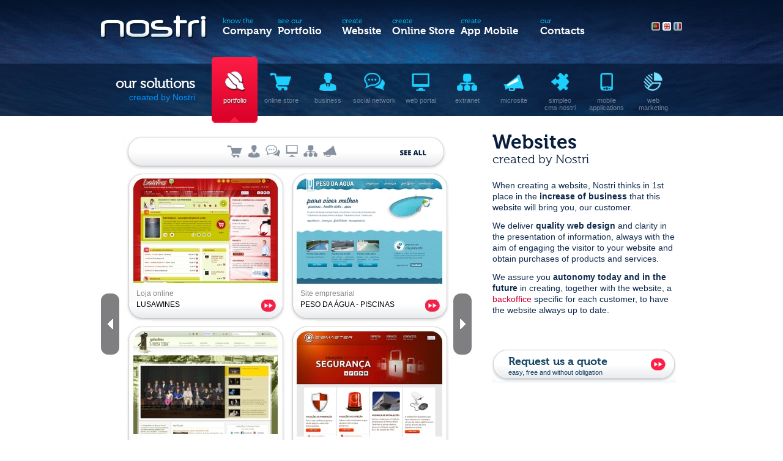

--- FILE ---
content_type: text/html; charset=iso-8859-1
request_url: https://www.nostri.pt/en/portfolio
body_size: 33929
content:
<!DOCTYPE HTML PUBLIC "-//W3C//DTD HTML 4.01//EN"
"http://www.w3.org/TR/html4/strict.dtd">

<html lang="en">

	<head>
    		<meta name="google-site-verification" content="bux6eoSuGSn73TEe0bENXsa_PFEbtbtSmpaELQuZ7DE">
		<meta http-equiv="content-type" content="text/html; charset=iso-8859-1">
		<meta http-equiv="content-language" content="en">
		<meta name="author" content="Nostri">
		<meta name="keywords" content="Create website, Webdesign, web design, web application developers, SEO, SEM, Search Engine Optimization, Search Engine Marketing, online store, e-commerce, Social network, Web Portal, Extranets, Intranets, CMS, Content Management System, web management application, Mobile application, Tablets, Smartphones, Apple, iPhone, iPad, Android, IOS, custom web solutions">
		<meta name="description" content=" Nostri's Portfolio, Top web developer company, Websites, Web Applications, Web Marketing and Mobile Applications.">
		<meta name="copyright" content="©2012 nostri.pt">
		<meta name="robots" content="index, follow">
		<meta name="rating" content="general">
		<meta name="expires" content="never">
		<meta name="cache-control" content="private">
		<meta name="revisit-after" content="7 days">
		<meta name="distribution" content="global">
		<meta name="document-state" content="Dynamic">
				<link rel="canonical" href="https://www.nostri.pt/en/portfolio">
		
				<link rel="alternate" type="text/html" hreflang="pt" href="/pt/portfolio-criar-web-site" title="Português">
				<link rel="alternate" type="text/html" hreflang="fr" href="/fr/portfolio" title="Français">
		
		<meta name="language" content="en">
		<meta name="google" content="notranslate">

<title>Portfolio - Nostri's Portfolio, Top web developer company, Websites, Web Applications, Web Marketing and Mobile Applications. | Nostri</title>

					<meta property="og:title" content="Portfolio | Nostri">
						<meta property="og:description" content="Nostri's Portfolio, Top web developer company, Websites, Web Applications, Web Marketing and Mobile Applications.">
						<meta property="og:image" content="https://www.nostri.pt/images/logo_nostri_bg.jpg">
								

		<link href="http://fonts.googleapis.com/css?family=Ubuntu" rel="stylesheet" type="text/css">
		<link type="text/css" rel="stylesheet" href="/min/g=static-page-css">
		<script type="text/javascript" src="/min/g=static-page-js"></script>


	<!--[if lt IE 7]>
	<style>
	div.apple_overlay {

		background-image:url('/images.20130606/bg_dialog_pedido_proposta.png');
		color:#000000;

	}

	/* default close button positioned on upper right corner */
	div.apple_overlay div.close {

		background-image:url('/images.20130606/bt_close.png');

	}
	</style>
	<![endif]-->


	 <!--[if lt IE 8]><link rel="stylesheet" type="text/css" href="/css.20130606/ie_7_and_below.css"><![endif]-->
	 <!--[if IE]><link rel="stylesheet" type="text/css" href="/css.20130606/ie.css"><![endif]-->            				<link type="text/css" rel="stylesheet" href="/min/b=assets/css&f=portfolio.css" />
		<script type="text/javascript" src="/min/b=assets/js&f=jquery/jquery.cycle.all.min.js,portfolio.js"></script>        
    

<script type="text/javascript">

  var _gaq = _gaq || [];
  _gaq.push(['_setAccount', 'UA-15023205-2']);
  _gaq.push(['_trackPageview']);

  (function() {
    var ga = document.createElement('script'); ga.type = 'text/javascript'; ga.async = true;
    ga.src = ('https:' == document.location.protocol ? 'https://ssl' : 'http://www') + '.google-analytics.com/ga.js';
    var s = document.getElementsByTagName('script')[0]; s.parentNode.insertBefore(ga, s);
  })();

</script>
    
	</head>
	<body>
    <div class="headerContainer">
  <div id="headerContainerTop">
    <div id="headerContainerTopCntr">
      	<div id="logotipo" style="*float:left;"><a href="/en/" title="Nostri - Home Page">&nbsp;</a></div><div id="mainMenu" style="*float:left;*padding-left:32px;"><ul class="sf-menu"><li class="menuEmpresa"><div class="sf-menu-title"><a href="/pt/apresentacao" ><span class="titleMenu1">know the</span><span class="titleMenu2">Company</span></a></div></li><li class="menuSolucoes"><div class="sf-menu-title"><a href="/pt/portfolio-criar-web-site" ><span class="titleMenu1">see our</span><span class="titleMenu2">Portfolio</span></a></div></li><li class="menuSite"><div class="sf-menu-title"><a href="/pt/criar-site-empresa" ><span class="titleMenu1">create</span><span class="titleMenu2">Website</span></a></div></li><li class="menuLoja"><div class="sf-menu-title"><a href="/pt/criar-loja-online" ><span class="titleMenu1">create</span><span class="titleMenu2">Online Store</span></a></div></li><li class="menuApp"><div class="sf-menu-title"><a href="/pt/criar-aplicacoes-moveis-iphone-ipad-android" ><span class="titleMenu1">create</span><span class="titleMenu2">App Mobile</span></a></div></li><li class="menuContactos"><div class="sf-menu-title"><a href="/pt/contactos" ><span class="titleMenu1">our</span><span class="titleMenu2">Contacts</span></a></div></li></ul> </div><div id="blockLikeLng" style="*float:right;*margin-left:62px;">
        					<span class="facebook_like_box" style="background-color: transparent;width:48px;"><object data="//www.facebook.com/plugins/like.php?href=http%3A%2F%2Fwww.facebook.com%2Fnostri.pt&amp;locale=en_GB&amp;send=false&amp;layout=standard&amp;width=450&amp;show_faces=false&amp;action=like&amp;colorscheme=light&amp;font&amp;height=35" style="border:none;overflow:hidden;width:100px;height:35px;color:#ffffff !important;background:transparent !important;" type="text/html"></object></span>
      <a href="/pt/portfolio-criar-web-site" title="Portfólio - Versão portuguesa"><img src="/images.20130606/icons/langs/ico_ptOff.png" width="14" height="14" alt="Português" /></a><a href="/en/portfolio" title="Portfólio - English version"><img src="/images.20130606/icons/langs/ico_enOn.png" width="14" height="14" alt="English" /></a><a href="/fr/portfolio" title="Portfólio - Version française"><img src="/images.20130606/icons/langs/ico_frOff.png" width="14" height="14" alt="Français" /></a></div><!-- blockLikeLng -->    </div><!-- headerContainerTopCntr -->

    <div id="headerContainerBottomCntr">
      									
      <div id="breadcrumbs" style="display:inline-block;*float:left;">
        <h2>Our solutions</h2>
        <p>created by Nostri</p>
      </div>

      <div id="mainSubMenu">
        <ul>
                                 							<li class="selected"><a id="portfolio" class="ajax-tab-selector" rel="tab-portfolio" href="/en/portfolio" title="Portfolio"><span>Portfolio</span></a></li>
   		         							<li ><a id="loja" class="ajax-tab-selector" rel="tab-loja" href="/en/create-online-store" title="Online store"><span>Online store</span></a></li>
   		         							<li ><a id="empresarial" class="ajax-tab-selector" rel="tab-empresarial" href="/en/business" title="Business"><span>Business</span></a></li>
   		         							<li ><a id="redeSocial" class="ajax-tab-selector" rel="tab-redeSocial" href="/en/social-network" title="Social Network"><span>Social Network</span></a></li>
   		         							<li ><a id="portal" class="ajax-tab-selector" rel="tab-portal" href="/en/web-portal" title="Web Portal"><span>Web Portal</span></a></li>
   		         							<li ><a id="extranet" class="ajax-tab-selector" rel="tab-extranet" href="/en/extranet" title="Extranet"><span>Extranet</span></a></li>
   		         							<li ><a id="microsite" class="ajax-tab-selector" rel="tab-microsite" href="/en/microsite" title="Microsite"><span>Microsite</span></a></li>
   		         							<li ><a id="simpleo" class="ajax-tab-selector" rel="tab-simpleo" href="/en/simpleo" title="Simpleo CMS Nostri"><span>Simpleo<br />CMS Nostri</span></a></li>
   		         							<li ><a id="apps" class="ajax-tab-selector" rel="tab-apps" href="/en/create-mobile-aplications-iphone-ipad-android" title="Mobile Applications"><span>Mobile Applications</span></a></li>
   		         							<li ><a id="webMarketing" class="ajax-tab-selector" rel="tab-webMarketing" href="/en/web-marketing" title="Web marketing"><span>Web<br />Marketing</span></a></li>
   		         		         		               				</ul></div><!-- mainSubMenu -->    </div><!-- headerContainerBottomCntr -->

  </div><!-- headerContainerTop -->
</div>

<div id="bgContainer">
  <div id="mainContainer">
    <div id="mainContainerTop">
  <div class="mainContainerCntr">
    <div id="portfolioLeft" class="infoContent">
      <!-- slideshow -->
	    <div id="portfolioList">
					<input type="hidden" class="langSite" value="en" />
<div id="nav-filter">
	<ul>
		<li ><a id="filter-loja" href="/en/portfolio/online-store" title="Online store"></a></li>
		<li ><a id="filter-empresarial" href="/en/portfolio/business" title="Business"></a></li>
		<li ><a id="filter-social" href="/en/portfolio/social-network" title="Social Network"></a></li>
		<li ><a id="filter-portal" href="/en/portfolio/web-portal" title="Web Portal"></a></li>
		<li ><a id="filter-extranet" href="/en/portfolio/extranet" title="Extranet"></a></li>
		<li ><a id="filter-microsite" href="/en/portfolio/microsite" title="Microsite"></a></li>
		
	  <li class="selected" style="position:relative;top:-5px;"><a id="filter-all" href="/en/portfolio" style="margin-left:86px; background: transparent url('/images.20130606/en/bg_portfolio_filter_all.png') no-repeat bottom;" ></a></li>
	</ul>
</div><!-- nav-filter -->

  <div id="nav-prev">
		<div class="nav-button"></div>
	</div><!-- nav-prev -->

	<div id="portfolio-list"  class="portfolioSlideshow">
    
          <ul>
                          <li>
                        <div class="portfolio-item">
      	      <a class="portfolio-item-img" href="/en/portfolio/all/ergovisao-33"><img src="/images_user/portfolio/ergoMaster.jpg" width="268" height="250" alt='Ergovisão' title='A melhor variedade de produtos óticos, rede de lojas espalhadas pelo país, atendimento personalizado e tecnologia de ponta.'/></a>
      	      <p class="portfolio-item-tit"><a href="/en/portfolio/all/ergovisao-33/"><span class="site-category">Loja online<br /></span><span class="site-title">Ergovisão</span></a></p>
      			</div>
          </li>
        
                          <li>
                       <div class="portfolio-item">
      	      <a class="portfolio-item-img" href="/en/portfolio/all/centrauto-31"><img src="/images_user/portfolio/centrautoMaster.png" width="268" height="250" alt='Centrauto' title='A Centrauto tem a maior rede de distribuição de peças auto em Portugal, com mais de 50 lojas. Possui um armazém com 24.000 m2 e o seu lema é "prioridade à rentabilidade".'/></a>
      	      <p class="portfolio-item-tit"><a href="/en/portfolio/all/centrauto-31/"><span class="site-category">Site empresarial<br /></span><span class="site-title">Centrauto</span></a></p>
      			</div>
          </li>
        
                          <li>
                       <div class="portfolio-item">
      	      <a class="portfolio-item-img" href="/en/portfolio/all/residuos-do-nordeste-eim-1"><img src="/images_user/portfolio/rdnMaster.jpg" width="268" height="250" alt='Resíduos do Nordeste, EIM' title='Site Internet da Resíduos do Nordeste, empresa responsável pela gestão dos resíduos de 13 concelhos em Trás-os Montes.'/></a>
      	      <p class="portfolio-item-tit"><a href="/en/portfolio/all/residuos-do-nordeste-eim-1/"><span class="site-category">Site empresarial<br /></span><span class="site-title">Resíduos do Nordeste, EIM</span></a></p>
      			</div>
          </li>
                
                          <li>
                       <div class="portfolio-item">
      	      <a class="portfolio-item-img" href="/en/portfolio/all/espace-armee-26"><img src="/images_user/portfolio/mcaMaster.jpg" width="268" height="250" alt='Espace Armée' title='Rede social para militares franceses e pessoas interessadas pelo mundo militar.'/></a>
      	      <p class="portfolio-item-tit"><a href="/en/portfolio/all/espace-armee-26/"><span class="site-category">Rede social<br /></span><span class="site-title">Espace Armée</span></a></p>
      			</div>
          </li>
                
      </ul>
          <ul>
                          <li>
                        <div class="portfolio-item">
      	      <a class="portfolio-item-img" href="/en/portfolio/all/lusawines-4"><img src="/images_user/portfolio/lwMaster.jpg" width="268" height="250" alt='LusaWines' title='Pioneira no e-commerce em Portugal, a LusaWines é mais antiga loja online portuguesa em actividade. Em 2 línguas, com pagamento por cartão de crédito. Em 2011 apresenta uma versão renovada da sua loja, elaborada mais uma vez pela Nostri.'/></a>
      	      <p class="portfolio-item-tit"><a href="/en/portfolio/all/lusawines-4/"><span class="site-category">Loja online<br /></span><span class="site-title">LusaWines</span></a></p>
      			</div>
          </li>
        
                          <li>
                       <div class="portfolio-item">
      	      <a class="portfolio-item-img" href="/en/portfolio/all/peso-da-agua-29"><img src="/images_user/portfolio/pdaMaster.jpg" width="268" height="250" alt='Peso da Água - piscinas' title='Site de empresa de construção, consultoria e montagem de piscinas, health clubs e spa's. Pedido de orçamento e portfólio interativo.'/></a>
      	      <p class="portfolio-item-tit"><a href="/en/portfolio/all/peso-da-agua-29/"><span class="site-category">Site empresarial<br /></span><span class="site-title">Peso da Água - piscinas</span></a></p>
      			</div>
          </li>
        
                          <li>
                       <div class="portfolio-item">
      	      <a class="portfolio-item-img" href="/en/portfolio/all/a-nossa-terra-22"><img src="/images_user/portfolio/gantMaster.jpg" width="268" height="250" alt='"A Nossa Terra"' title='Site dos Galardões "A Nossa Terra", uma iniciativa da Direnor. Com plataforma de votação on-line para os mais de 800 elementos que compõem o júri.'/></a>
      	      <p class="portfolio-item-tit"><a href="/en/portfolio/all/a-nossa-terra-22/"><span class="site-category">Portal<br /></span><span class="site-title">"A Nossa Terra"</span></a></p>
      			</div>
          </li>
                
                          <li>
                       <div class="portfolio-item">
      	      <a class="portfolio-item-img" href="/en/portfolio/all/sismaster-30"><img src="/images_user/portfolio/sismasterMaster.jpg" width="268" height="250" alt='Sismaster' title='Site da sismaster, empresa de braga especializada de soluções de segurança - prevenção e deteção.'/></a>
      	      <p class="portfolio-item-tit"><a href="/en/portfolio/all/sismaster-30/"><span class="site-category">Site empresarial<br /></span><span class="site-title">Sismaster</span></a></p>
      			</div>
          </li>
                
      </ul>
          <ul>
                          <li>
                        <div class="portfolio-item">
      	      <a class="portfolio-item-img" href="/en/portfolio/all/harsco-site-asic-23"><img src="/images_user/portfolio/asicMaster.jpg" width="268" height="250" alt='HARSCO - Site ASIC' title='Site do Produto ASIC, da empresa HARSCO Metals.'/></a>
      	      <p class="portfolio-item-tit"><a href="/en/portfolio/all/harsco-site-asic-23/"><span class="site-category">Site empresarial<br /></span><span class="site-title">HARSCO - Site ASIC</span></a></p>
      			</div>
          </li>
        
                          <li>
                       <div class="portfolio-item">
      	      <a class="portfolio-item-img" href="/en/portfolio/all/grupo-jmr-32"><img src="/images_user/portfolio/jmrMaster.jpg" width="268" height="250" alt='Grupo JMR' title='Site com apresentação do Grupo JMR, história, pessoas, organização, os seus projetos.'/></a>
      	      <p class="portfolio-item-tit"><a href="/en/portfolio/all/grupo-jmr-32/"><span class="site-category">Site empresarial<br /></span><span class="site-title">Grupo JMR</span></a></p>
      			</div>
          </li>
        
                          <li>
                       <div class="portfolio-item">
      	      <a class="portfolio-item-img" href="/en/portfolio/all/portal-da-cidade-25"><img src="/images_user/portfolio/pdcMaster.jpg" width="268" height="250" alt='Portal da cidade' title='Portal com informação local, Braga.'/></a>
      	      <p class="portfolio-item-tit"><a href="/en/portfolio/all/portal-da-cidade-25/"><span class="site-category">Portal<br /></span><span class="site-title">Portal da cidade</span></a></p>
      			</div>
          </li>
                
                          <li>
                       <div class="portfolio-item">
      	      <a class="portfolio-item-img" href="/en/portfolio/all/casa-do-professor-2"><img src="/images_user/portfolio/cdpMaster.jpg" width="268" height="250" alt='Casa do Professor' title='Site Internet da Casa do Professor, uma das maiores associações de professores de Portugal.'/></a>
      	      <p class="portfolio-item-tit"><a href="/en/portfolio/all/casa-do-professor-2/"><span class="site-category">Portal<br /></span><span class="site-title">Casa do Professor</span></a></p>
      			</div>
          </li>
                
      </ul>
          <ul>
                          <li>
                        <div class="portfolio-item">
      	      <a class="portfolio-item-img" href="/en/portfolio/all/clinica-pediatrica-de-braga-20"><img src="/images_user/portfolio/cpbMaster.jpg" width="268" height="250" alt='Clínica Pediátrica de Braga' title='Site da Clínica Pediátrica de Braga, entidade com mais de 15 anos de experiência em Braga.'/></a>
      	      <p class="portfolio-item-tit"><a href="/en/portfolio/all/clinica-pediatrica-de-braga-20/"><span class="site-category">Site empresarial<br /></span><span class="site-title">Clínica Pediátrica de Braga</span></a></p>
      			</div>
          </li>
        
                          <li>
                       <div class="portfolio-item">
      	      <a class="portfolio-item-img" href="/en/portfolio/all/iscfn-24"><img src="/images_user/portfolio/iscfnMaster.jpg" width="268" height="250" alt='ISCFN' title='Site da ISCFN, empresa de recursos humanos que opera em diversos mercados internacionais. Site em Inglês, Francês, Alemão e Japonês.'/></a>
      	      <p class="portfolio-item-tit"><a href="/en/portfolio/all/iscfn-24/"><span class="site-category">Site empresarial<br /></span><span class="site-title">ISCFN</span></a></p>
      			</div>
          </li>
        
                          <li>
                       <div class="portfolio-item">
      	      <a class="portfolio-item-img" href="/en/portfolio/all/scm-vila-flor-17"><img src="/images_user/portfolio/scmvfMaster.jpg" width="268" height="250" alt='SCM Vila Flor' title='Site da Santa Casa da Misericordia de Vila Flor.'/></a>
      	      <p class="portfolio-item-tit"><a href="/en/portfolio/all/scm-vila-flor-17/"><span class="site-category">Site empresarial<br /></span><span class="site-title">SCM Vila Flor</span></a></p>
      			</div>
          </li>
                
                          <li>
                       <div class="portfolio-item">
      	      <a class="portfolio-item-img" href="/en/portfolio/all/jam-27"><img src="/images_user/portfolio/jamMaster.jpg" width="268" height="250" alt='JAM' title='Site de apresentação da empresa JAM e da sua vasta gama de produtos ligados à climatização.'/></a>
      	      <p class="portfolio-item-tit"><a href="/en/portfolio/all/jam-27/"><span class="site-category">Site empresarial<br /></span><span class="site-title">JAM</span></a></p>
      			</div>
          </li>
                
      </ul>
          <ul>
                          <li>
                        <div class="portfolio-item">
      	      <a class="portfolio-item-img" href="/en/portfolio/all/gestao-de-seguros-16"><img src="/images_user/portfolio/gsoMaster.jpg" width="268" height="250" alt='Gestão de seguros' title='Extranet no ramo dos seguros desenvolvido para um cliente francês. Prospecção, recepção de fichas de potenciais clientes via webservices, com simulador de custos e envio de orçamentos, histórico do processo, subscrição de produtos. Plataforma multi-utilizadores com diferentes níveis de permissões e multi-agências.'/></a>
      	      <p class="portfolio-item-tit"><a href="/en/portfolio/all/gestao-de-seguros-16/"><span class="site-category">Extranet<br /></span><span class="site-title">Gestão de seguros</span></a></p>
      			</div>
          </li>
        
                          <li>
                       <div class="portfolio-item">
      	      <a class="portfolio-item-img" href="/en/portfolio/all/bello-Bello-bellissimo-28"><img src="/images_user/portfolio/bbbMaster.jpg" width="268" height="250" alt='Bello, Bello, Bellissimo' title='Loja de artigos texteis para o lar. Site em 5 línguas e loja completa com pagamento por cartão de crédito.'/></a>
      	      <p class="portfolio-item-tit"><a href="/en/portfolio/all/bello-Bello-bellissimo-28/"><span class="site-category">Loja online<br /></span><span class="site-title">Bello, Bello, Bellissimo</span></a></p>
      			</div>
          </li>
        
                          <li>
                       <div class="portfolio-item">
      	      <a class="portfolio-item-img" href="/en/portfolio/all/municipio-vila-flor-18"><img src="/images_user/portfolio/mvfMaster.jpg" width="268" height="250" alt='Município Vila Flor' title='Site do Município de Vila Flor.'/></a>
      	      <p class="portfolio-item-tit"><a href="/en/portfolio/all/municipio-vila-flor-18/"><span class="site-category">Portal<br /></span><span class="site-title">Município Vila Flor</span></a></p>
      			</div>
          </li>
                
                          <li>
                       <div class="portfolio-item">
      	      <a class="portfolio-item-img" href="/en/portfolio/all/amtqt-3"><img src="/images_user/portfolio/amtqtMaster.jpg" width="268" height="250" alt='AMTQT' title='Site da Associação de Municípios da Terra Quente Transmontana, constituída por 5 municípios: Alfândega da Fé, Carrazeda de Ansiães, Macedo de Cavaleiros, Mirandela, Vila Flor.'/></a>
      	      <p class="portfolio-item-tit"><a href="/en/portfolio/all/amtqt-3/"><span class="site-category">Portal<br /></span><span class="site-title">AMTQT</span></a></p>
      			</div>
          </li>
                
      </ul>
    
	</div><!-- portfolio-list -->

  <div id="nav-next">
		<div class="nav-button"></div>
	</div><!-- nav-prev -->    	</div><!-- portfolio -->
    </div><!-- portfolioLeft -->
    <div id="portfolioRight" class="infoContent">
       <h1 style="font-size: 20px; font-weight: normal;"><span>Websites </span>created by Nostri</h1>
       <p>When creating a website, Nostri thinks in 1st place in the <b>increase of business</b> that this website will bring you, our customer.</p>
       <p>We deliver <b>quality web design</b> and clarity in the presentation of information, always with the aim of engaging the visitor to your website and obtain purchases of products and services.</p>
       <p>We assure you <b>autonomy today and in the future</b>  in creating, together with the website, a <a href="/en/simpleo" title="Simpleo - CMS Nostri">backoffice</a> specific for each customer, to have the website always up to date.</p>

		   <div class="blockBar" style="padding-top:40px; padding-bottom:48px;">
		    <a id="aPedidoProposta" href="/en/request-quote" rel="#overlay" title="Request us a quote">
		      <object>
  			    <div id="bt-pedirProposta" class="button-style1">
					    <span class="button-style1-title">Request us a quote</span>
					   <span class="button-style1-desc">easy, free and without obligation</span>
  			    </div><!-- bt-pedirProposta -->
		      </object>
				</a>
					

					
					<!-- overlayed element -->
					<div class="pedidoProposta_overlay" id="overlay" style="background-image:url('/images.20130606/en/bg_dialog_pedido_proposta.png');">
						<!-- the external content is loaded inside this tag -->
						<div class="contentWrap"></div>
					</div>
			 </div><!-- blockBar -->
    </div><!-- portfolioRight -->
</div>
</div><!-- mainContainerTop -->
		<div id="mainContainerBottom">
		  <div class="mainContainerCntr" id="cntrBttm">
  		                                                            
                <ul id="lstBttmSW">
  <li id="elemMercados">
    <a href="/en/nostri-worldwide" title="Markets">
      <object>
        <div class="titleBlock">Markets</div>
        <div class="textBlock">international expansion</div>
      </object>
    </a>
  </li>
  
              
  <li id="elemExperiencia" style="">
    <a href="/en/about" title="Experience">
      <object>
        <div class="titleBlock">Experience</div>
        <div class="textBlock">websites since 1999</div>
      </object>
    </a>
  </li>
  
  <li id="elemPqNostri" style="">
    <a href="/en/why-choose-nostri" title="Why choose nostri">
      <object>
        <div class="titleBlock">Why choose nostri</div>
        <div class="textBlock">we create you success</div>
      </object>
    </a>
  </li>

  <li id="elemGuiaWeb">
    <a id="aGuiaWebFtr" href="/en/web-guide" rel="#overlayGWFtr" title="Web Guide">
      <object>
        <div class="titleBlock">Web Guide</div>
        <div class="textBlock">follow me</div>
      </object>
    </a>
  </li>


</ul>


<!-- overlayed element -->
<object>
  <div class="guiaWeb_overlay" id="overlayGWFtr" style="background-image:url('/images.20130606/en/bg_dialog_guia_web.png');">
    <!-- the external content is loaded inside this tag -->
    <div class="contentWrapGW"></div>
  </div>
</object>       			</div><!-- cntrBttm -->
		</div><!-- mainContainerBottom -->

  </div><!-- mainContainer -->
</div><!-- bgContainer -->

ï»¿<div id="footer1">
  <div id="footer1Cntr">
    <div class="subBFooter" id="footerSiteMap">
      <div id="sitemap" style="display:block;clear:both">
  <input type="hidden" id="lang" class="lang" value="en" />
  <ul class="sf-footer"><li class="menuEmpresa"><div class="sf-menu-title"><a href="/pt/apresentacao" ><span class="titleMenu1">know the</span><span class="titleMenu2">Company</span></a></div><ul><li class=""><div class="sf-menu-title"><a href="/en/about" >About us</a></div></li><li class=""><div class="sf-menu-title"><a href="/en/how-we-do-it" >How we do it</a></div></li><li class=""><div class="sf-menu-title"><a href="/en/why-choose-nostri" >Why choose nostri?</a></div></li><li class=""><div class="sf-menu-title"><a href="/en/nostri-worldwide" >Nostri worldwide</a></div></li><li class=""><div class="sf-menu-title"><a href="/en/partners" >Partners</a></div></li><li class=""><div class="sf-menu-title"><a href="/en/job-openings" >Job openings</a></div></li><li class=""><div class="sf-menu-title"><a href="/en/customer-support" >Customer support</a></div></li></ul></li><li class="menuSolucoes"><div class="sf-menu-title"><a href="/pt/portfolio-criar-web-site" ><span class="titleMenu1">see our</span><span class="titleMenu2">Portfolio</span></a></div><ul><li class=""><div class="sf-menu-title"><a href="/en/portfolio" >Portfolio</a></div></li><li class=""><div class="sf-menu-title"><a href="/en/create-online-store" >Online store</a></div></li><li class=""><div class="sf-menu-title"><a href="/en/business" >Business</a></div></li><li class=""><div class="sf-menu-title"><a href="/en/social-network" >Social Network</a></div></li><li class=""><div class="sf-menu-title"><a href="/en/web-portal" >Web Portal</a></div></li><li class=""><div class="sf-menu-title"><a href="/en/extranet" >Extranet</a></div></li><li class=""><div class="sf-menu-title"><a href="/en/microsite" >Microsite</a></div></li><li class="newColumn"><div class="sf-menu-title"><a href="/en/simpleo" >Simpleo<br />CMS Nostri</a></div></li><li class="extraMgrTp newColumn"><div class="sf-menu-title"><a href="/en/create-mobile-aplications-iphone-ipad-android" >Mobile Applications</a></div></li><li class="newColumn"><div class="sf-menu-title"><a href="/en/web-marketing" >Web<br />Marketing</a></div></li><li class="extraMgrTp newColumn"><div class="sf-menu-title"><a href="/en/request-quote" >Request a quote</a></div></li><li class="guiaWebMenu newColumn"><div class="sf-menu-title"><a href="/en/web-guide" >Web Guide</a></div></li></ul></li><li class="menuSite"><div class="sf-menu-title"><a href="/pt/criar-site-empresa" ><span class="titleMenu1">create</span><span class="titleMenu2">Website</span></a></div></li><li class="menuLoja"><div class="sf-menu-title"><a href="/pt/criar-loja-online" ><span class="titleMenu1">create</span><span class="titleMenu2">Online Store</span></a></div></li><li class="menuApp"><div class="sf-menu-title"><a href="/pt/criar-aplicacoes-moveis-iphone-ipad-android" ><span class="titleMenu1">create</span><span class="titleMenu2">App Mobile</span></a></div></li><li class="menuContactos"><div class="sf-menu-title"><a href="/pt/contactos" ><span class="titleMenu1">our</span><span class="titleMenu2">Contacts</span></a></div></li></ul>
</div>
<div class="clearFloat"></div>    </div>
    
    <div class="subBFooter" id="footerContacts">
      <h2 class="titGroup"><img src="/images.20130606/en/ftr_titulo_contactos.png" border="0" alt="Contactos"/></h2>

      <div id="contactsLS">
        <ul>
         
          <li>
            <h2 class="tituloC">Braga</h2>
            <p class="textC">Rua Pomar de Marvila, Lote 13, - Parque Industrial de Sequeira</p>
            <p class="textC">4705-629 Braga</p>
          </li>
          <li>
            <h2 class="tituloC" style="padding-top:30px;">Email</h2>
            <p class="textC"><a href="mailto:geral@nostri.pt">geral@nostri.pt</a></p>
          </li>		  
        </ul>
      </div><!-- contactsLS -->
        
      <div id="contactsRS">
        <ul>
                  </ul>
      </div><!-- contactsRS -->
    </div><!-- footerSiteMap -->
    
    <div class="subBFooter" id="footerDadosExtra">
      <div class="ftrInfExtra" id="nostriRedesSociais">
  <h2 class="titGroup"><img src="/images.20130606/en/ftr_titulo_redes_sociais.png" border="0" alt="Nostri on social networks"/></h2>
  <ul id="lstNstrRS">
    <li><a href="http://www.facebook.com/nostri.pt" class="linkExternal"><img src="/images.20130606/ftr_facebook.png" width="34" height="34" border="0" alt="Nostri Facebook" title="Nostri Facebook" /></a></li>
    <li><a href="http://twitter.com/#!/nostri_lda" class="linkExternal"><img src="/images.20130606/ftr_twitter.png" width="34" height="34" border="0" alt="Nostri Twitter" title="Nostri Twitter" /></a></li>
    <li><a href="https://plus.google.com/u/1/b/100936762363964910710/" class="linkExternal"><img src="/images.20130606/ftr_plus.png" width="34" height="34" border="0" alt="Nostri Google +" title="Nostri Google +" /></a></li>
  </ul>
</div><!-- nostriRedesSociais -->

<div class="ftrInfExtra" id="nostriProgramacao">
  <h2 class="titGroup"><img src="/images.20130606/en/ftr_titulo_programacao.png" border="0" alt="Programing" /></h2>
  <ul id="lstNstrProg">
    <li><img src="/images.20130606/ftr_titulo_mySQL.png" width="58" height="31" border="0" alt="MySql" title="MySql" /></li>
    <li><img src="/images.20130606/ftr_titulo_php.png" width="52" height="27" border="0" alt="PHP" title="PHP" /></li>
    <li id="elemW3C">
      <img src="/images.20130606/ftr_titulo_w3c.png" width="56" height="36" border="0" alt="W3C" title="W3C" />
      <div id="lnksTxt">
        <ul style="">
          <li><a href="http://validator.w3.org/check?uri=www.nostri.pt/" class="linkExternal">VALID HTML</a></li>
          <li><a href="">VALID CSS</a></li>
        </ul>
      </div>
    </li>

  </ul>
</div><!-- nostriProgramacao -->

<div class="ftrInfExtra" id="nostriParceiros">
  <h2 class="titGroup"><img src="/images.20130606/en/ftr_titulo_parceiros.png" border="0" alt="Partners"/></h2>
  <ul id="lstParceiros">
    <li><a href=""><img src="/images.20130606/ftr_hipay.png" width="81" height="24" border="0" alt="hipay" title="hipay" /></a></li>
    <li><a href=""><img src="/images.20130606/ftr_direnor.png" width="91" height="26" border="0" alt="direnor" title="direnor" /></a></li>
    <li><a href=""><img src="/images.20130606/ftr_egoi.png" width="54" height="34" border="0" alt="e-goi" title="e-goi" /></a></li>
  </ul>
</div><!-- nostriParceiros -->

<div class="ftrInfExtra" id="nostriCertificados"></div><!-- nostriCertificados -->    </div><!-- footerDadosExtra -->
    
  </div>
  
</div><!--footer1-->

<div id="footer2">
  <div id="footer2Cntr">
    <p>Nostri is a company specializing in developing Web Applications (Internet Sites),<br /> with online content platform management, e-commerce online stores, generic and thematic social networks, Web portals,<br /> Extranets for management and online repository and Hotsites / Microsites for events or presentations.</p>
    <p>The Web Design / Web Development is done entirely by nostri work team, from the analysis of Web Application (Website),<br /> consulting service, Internet Site Design (Web Design), implementation and programming (done in PHP, MySql and Flash), Web Hosting<br /> and the essential Web Marketing created after the launch of each Web Application.</p>
    <p>Simpleo is a CMS (Content Managment System) platform evolving and adaptable to the needs of each client,<br /> with content management, and statistical support, created and maintained by nostri.</p>
  </div>
</div><!--footer2-->

<div id="footer3">
  <div id="footer3Cntr">
      <p>&copy; 2026 Nostri - All rights reserved</p>
      <p>web design <a href="http://www.nostri.pt" title="Nostri">Nostri</a></p>
	  <p><a href="https://www.livroreclamacoes.pt" target="_blank">Livro de Reclamacoes Online</p></a>
  </div>
</div><!--footer3-->  </body>
</html>

--- FILE ---
content_type: text/css; charset=utf-8
request_url: https://www.nostri.pt/min/g=static-page-css
body_size: 13042
content:
@font-face{font-family:'Museo-700';src:url('/assets/webfonts/museo/1C06BB_0_0.eot');src:url('/assets/webfonts/museo/1C06BB_0_0.eot?#iefix') format('embedded-opentype'),url('/assets/webfonts/museo/1C06BB_0_0.woff') format('woff'),url('/assets/webfonts/museo/1C06BB_0_0.ttf') format('truetype')}@font-face{font-family:'Museo-300';src:url('/assets/webfonts/museo/1C06BB_1_0.eot');src:url('/assets/webfonts/museo/1C06BB_1_0.eot?#iefix') format('embedded-opentype'),url('/assets/webfonts/museo/1C06BB_1_0.woff') format('woff'),url('/assets/webfonts/museo/1C06BB_1_0.ttf') format('truetype')}@font-face{font-family:'Museo-500';src:url('/assets/webfonts/museo/1C06BB_2_0.eot');src:url('/assets/webfonts/museo/1C06BB_2_0.eot?#iefix') format('embedded-opentype'),url('/assets/webfonts/museo/1C06BB_2_0.woff') format('woff'),url('/assets/webfonts/museo/1C06BB_2_0.ttf') format('truetype')}*{margin:0px;padding:0px}img{border:0}ul{list-style-type:none}body{color:#174665;font:11px 'Ubuntu',Helvetica,sans-serif;background-color:#fff}h1{font-size:22px;font-weight:bold;color:#333;padding-top:20px;padding-bottom:5px}h2{font-size:14px;font-weight:bold;color:#174665;padding-top:0px;padding-bottom:8px}h3{font-size:16px;padding-top:5px;padding-bottom:2px}h4{font-size:13px;color:#c00;padding-top:0px;padding-bottom:0px}h5{font-size:12px;padding-top:0px;padding-bottom:0px;margin-bottom:12px}h6{font-size:11px;color:#333;padding-top:0px;padding-bottom:0px}A{color:#0091FF;text-decoration:none;outline:0}A:hover{color:#06c;text-decoration:none;outline:0}h2
a{color:#0091FF}h2 A:hover{color:#0091FF}h3
a{font-size:12px;font-weight:bold;color:#0091FF;text-decoration:none}h3 A:hover{color:#0091FF;text-decoration:underline}textarea,input,select{font:11px Helvetica,sans-serif}fieldset{border:0;display:block}fieldset>legend{white-space:normal}* HTML
.clearfix{height:1%}.clear{clear:both}.left{float:left}.right{float:right}.w20{width:20px !important}.w30{width:30px !important}.w40{width:40px !important}.w50{width:50px !important}.w55{width:55px !important}.w60{width:60px !important}.w65{width:65px !important}.w100{width:100px !important}.w110{width:110px !important}.w120{width:120px !important}.w150{width:150px !important}.w180{width:180px !important}.w200{width:200px!important}.w250{width:250px !important}.w300{width:300px !important}.w310{width:310px !important}.w320{width:320px !important}.w350{width:350px !important}.w400{width:400px !important}.w450{width:450px !important}.w500{width:500px !important}.w550{width:550px !important}.w580{width:580px !important}.w600{width:600px !important}.w650{width:650px !important}.w700{width:700px !important}.w750{width:750px !important}.w800{width:800px !important}.h20{height:20px !important}.h50{height:50px !important}.h100{height:100px !important}.h150{height:150px !important}.h200{height:200px !important}.h250{height:250px !important}.h300{height:300px !important}.h350{height:350px !important}.h400{height:400px !important}.h450{height:450px !important}.h500{height:500px !important}.h550{height:550px !important}.h600{height:600px !important}.h650{height:650px !important}.h700{height:700px !important}.h750{height:750px !important}.h800{height:800px !important}.hidden{display:none !important}.boxError{margin-top:16px;background-color:#fcc;color:#f00;border:1px
solid red;padding:8px;margin-bottom:28px;font-weight:bold;width:812px}.boxError>li{margin-left:8px;margin-bottom:4px}.boxInfo{margin-top:16px;background-color:#99ff9a;color:#00a401;border:1px
solid #00a401;padding:8px;margin-bottom:8px;width:720px}#mainMenu{display:inline-block;width:auto;height:100%;vertical-align:top;padding-left:0px}#blockLikeLng{display:inline-block;width:124px;height:100%;text-align:right;vertical-align:middle;margin-left:22px;padding-top:19px}#blockLikeLng img, #blockLikeLng
span.facebook_like_box{padding-left:4px}#blockLikeLng span.facebook_like_box
*{padding-left:0px}#blockLikeLng
img{padding-top:2px}#bgContainer{display:inline-block;width:100%;min-height:271px;margin:0px
auto;background-color:transparent}#mainContainer{min-height:271px;margin:0px
auto;background:transparent}.mainContainerCntr{width:950px;margin:0px
auto;padding:15px
10px;background:transparent;font-size:0px}#mainContainerBottom{height:73px;background:url('/assets/css/images/bg_middle2.png') #fff repeat-x bottom}#cntrBttm{}ul#lstBttmEmpresa{width:950px;font-size:0px}ul#lstBttmEmpresa
li{display:inline-block;height:40px;vertical-align:top}ul#lstBttmEmpresa li
a{color:#222}ul#lstBttmEmpresa
li#elemAppsMoveis{background:transparent url('/assets/css/images/imgFaixaAplicacoesMoveis.png') no-repeat;width:258px}ul#lstBttmEmpresa
li#elemWebMarketing{background:transparent url('/assets/css/images/imgFaixaWebMarketing.png') no-repeat;width:266px}ul#lstBttmEmpresa
li#elemSimpleo{background:transparent url('/assets/css/images/imgFaixaSimpleo.png') no-repeat;width:256px}ul#lstBttmEmpresa
li#elemGuiaWeb{background:transparent url('/assets/css/images/imgFaixaGuiaWeb.png') no-repeat;width:158px}ul#lstBttmEmpresa li#elemAppsMoveis
div{padding-left:36px}ul#lstBttmEmpresa li#elemWebMarketing
div{padding-left:42px}ul#lstBttmEmpresa li#elemSimpleo
div{padding-left:40px}ul#lstBttmEmpresa li#elemGuiaWeb
div{padding-left:52px}ul#lstBttmEmpresa li
div.titleBlock{font-family:Museo-700,Helvetica,sans-serif;font-size:20px}ul#lstBttmEmpresa li
div.textBlock{font-size:13px}ul#lstBttmSW{width:950px;font-size:0px}ul#lstBttmSW
li{display:inline-block;height:40px;vertical-align:top}ul#lstBttmSW li
a{color:#222}ul#lstBttmSW
li#elemMercados{background:transparent url('/assets/css/images/imgFaixaMercados.png') no-repeat;width:280px}ul#lstBttmSW
li#elemExperiencia{background:transparent url('/assets/css/images/imgFaixaExperiencia.png') no-repeat;width:242px}ul#lstBttmSW
li#elemPqNostri{background:transparent url('/assets/css/images/imgFaixaPQNostri.png') no-repeat;width:258px}ul#lstBttmSW
li#elemGuiaWeb{background:transparent url('/assets/css/images/imgFaixaGuiaWeb.png') no-repeat;width:158px}ul#lstBttmSW li
div.titleBlock{font-family:Museo-700,Helvetica,sans-serif;font-size:20px}ul#lstBttmSW li
div.textBlock{font-size:13px}ul#lstBttmSW li#elemMercados
div{padding-left:52px}ul#lstBttmSW li#elemExperiencia
div{padding-left:40px}ul#lstBttmSW li#elemPqNostri
div{padding-left:40px}ul#lstBttmSW li#elemGuiaWeb
div{padding-left:52px}#footer1{color:#fff;margin:0px
auto;width:100%;background-color:#222}#footer1Cntr{width:970px;margin:0px
auto;background-color:transparent;padding:30px
0px;vertical-align:top;color:#878787;line-height:16px}#footer1Cntr
a{color:#878787;text-transform:lowercase}.subBFooter{display:inline-block;margin:0px
20px 0px 0px;vertical-align:top}#footerSiteMap{width:540px;max-height:150px;display:inline-block}#footerSiteMap
div{display:inline-block;min-width:130px;vertical-align:top}#footerSiteMap
h5{font-family:Museo-700,Helvetica,sans-serif;font-weight:normal;font-style:normal;font-size:13px;letter-spacing:1px;margin-bottom:0px}#footerSiteMap
ul{margin-bottom:30px}#footerExternalLinks{vertical-align:top;width:200px}ul#footerExternalLinks
li{margin-bottom:8px}#footer1Cntr
h5{color:#5a8aba;margin-bottom:0px}#footerContacts{margin:0px;margin-left:0px;vertical-align:top;width:406px;height:150px}#footerContacts
h2.titGroup{font-size:0px;width:84px;height:14px;padding-bottom:0px}#footerContacts{display:inline-block;width:340px;margin-left:40px}#footerContacts
div{display:inline-block;margin-bottom:8px;color:#b1b1b1;vertical-align:top}#footerContacts
a{color:#00b3ff}#footerContacts div
h2.tituloC{color:#b1b1b1;font-weight:bold;text-shadow:#000 1px 1px 1px;padding:14px
0px 0px 0px}#footerContacts div
p.textC{color:#878787;text-shadow:#000 1px 1px 1px}#footerContacts
div#contactsLS{width:210px;padding-bottom:10px}#footerContacts
div#contactsRS{width:100px;height:120px;padding-bottom:10px;margin-left:20px}div#footerDadosExtra{width:970px;margin-top:20px;margin-right:0px}div#footerDadosExtra
div.ftrInfExtra{display:inline-block;vertical-align:top}div#footerDadosExtra
div#nostriRedesSociais{width:110px;height:60px;margin-right:42px}div#footerDadosExtra
div#nostriProgramacao{width:300px;height:60px;margin-right:30px;font-size:0px}div#footerDadosExtra
div#nostriParceiros{width:320px;height:60px;margin-right:6px;font-size:0px}div#footerDadosExtra
div#nostriCertificados{width:130px;height:60px;margin-right:0px;font-size:0px}div#nostriRedesSociais
h2.titGroup{font-size:0px;width:105px;height:12px}div#nostriProgramacao
h2.titGroup{font-size:0px;width:120px;height:15px;padding-bottom:0px}div#nostriParceiros
h2.titGroup{font-size:0px;width:90px;height:16px;padding-bottom:0px}div#nostriRedesSociais ul#lstNstrRS
li{display:inline-block;width:34px;height:32px}div#nostriProgramacao ul#lstNstrProg
li{display:inline-block;width:58px;height:36px;margin-right:18px}div#nostriProgramacao ul#lstNstrProg
li#elemW3C{width:130px;height:36px;margin-right:0px}ul#lstNstrProg li#elemW3C
img{display:inline-block}ul#lstNstrProg li#elemW3C
div#lnksTxt{display:inline-block}ul#lstNstrProg li#elemW3C div#lnksTxt ul
li{margin-left:4px;height:16px}div#nostriProgramacao ul#lstNstrProg
div#lnksTxt{margin-right:0px;width:70px;font-size:11px;vertical-align:top}ul#lstNstrProg div#lnksTxt ul
li{width:70px}ul#lstNstrProg div#lnksTxt ul li
a{text-transform:none;color:#00b3ff}div#nostriParceiros ul#lstParceiros
li{display:inline-block;height:36px;margin-right:20px}div#nostriCertificados ul#lstCertificados
li{display:inline-block;height:49px}#footer2{color:#fff;margin:0px
auto;width:100%;background-color:#101010;text-align:center}#footer2Cntr{width:970px;margin:0px
auto;background-color:transparent;padding:15px
0px;text-align:center;color:#878787;line-height:18px}#footer2Cntr
p{padding-bottom:10px}#footer3{margin:0px
auto;width:100%;background-color:#080808;text-align:center}#footer3Cntr{width:970px;margin:0px
auto;background-color:transparent;padding:8px
0px;text-align:center;color:#878787;line-height:18px}#footerCntr
a{font-weight:normal}.paginator{margin-top:24px}.paginator>*{display:-moz-inline-stack;display:inline-block;vertical-align:middle}#mainContent{padding-top:50px}.ui-input-style1{-moz-border-radius:16px;-webkit-border-radius:16px;border-radius:16px;border:1px
solid transparent;padding:0px
10px !important;margin-bottom:5px;color:#5a86a3;height:34px;background-color:#fff}input.ui-input-style1,select.ui-input-style1,button.ui-input-style1{line-height:28px}.ui-box-wizard-button{border:0px
solid white;color:#333;font-weight:bold;height:30px;width:123px;cursor:pointer;border-image:initial}.ui-box-wizard-button
span{visibility:hidden}.ui-box-prosseguir-button{}.ui-box-retroceder-button{}.ui-box-finalizar-button{}.ui-box-sair-button{}.breadcrumbs
h1{padding-top:0px !important;padding-bottom:0px !important}.breadcrumbs h1, .breadcrumbs h1
a{color:#999 !important;font-size:11px !important;font-weight:normal !important}.breadcrumbs
h2{padding-top:0px !important;padding-bottom:12px !important}.breadcrumbs h2, .breadcrumbs h2
a{font-size:18px !important;font-weight:bold !important}div.blockBar{display:block}div.button-style1{display:inline-block;color:#174665;background:url('/assets/css/images/bg_button_style1.png') transparent no-repeat center;width:243px;height:34px;padding:13px
41px 13px 16px;vertical-align:top}.button-style1-title{display:block;padding-left:10px;font-family:Museo-700,Helvetica,sans-serif;font-size:18px}.button-style1-desc{display:block;padding-left:10px;font-size:11px}div.button-style2{display:inline-block;color:#174665;background:url('/assets/css/images/bg_button_style2.png') transparent no-repeat center;width:219px;height:34px;padding:13px
41px 13px 40px;margin-right:5px;vertical-align:top}.button-style2-title{display:block;padding-left:10px;font-family:Museo-700,Helvetica,sans-serif;font-size:16px}.button-style2-desc{display:block;padding-left:10px;font-size:11px}div.button-style3{display:inline-block;color:#FFF;text-shadow:#000 1px 1px 1px;background:url('/assets/css/images/bg_button_style3.png') transparent no-repeat center;width:254px;height:44px;padding:5px
35px 10px 15px;vertical-align:top}.button-style3-title{display:block;padding-left:10px;font-family:Museo-700,Helvetica,sans-serif;font-size:20px;text-transform:lowercase}.button-style3-desc{display:block;padding-left:10px;font-size:11px}div.dataError{border:1px
solid red;background:#fcc;color:red;padding:10px;width:90%;font-size:11px;font-weight:bold}div.dataInformation{border:1px
solid #00a401;background:#99ff9a;padding:10px;width:90%}div.dataInformation
p{color:#00a401 !IMPORTANT;font-size:11px !IMPORTANT;font-weight:bold !IMPORTANT;padding-bottom:0px !IMPORTANT}div.backHome{margin-top:18px;clear:both}h2.subTitulo{margin-top:16px;padding-bottom:4px;font-size:14px;color:#767D37}p.texto{text-align:justify}p.noMarginBottom{margin-bottom:0px}ul.widthMarginBottom{margin-bottom:12px}h2.titLink
a{color:#FF6A00}h2.lstArtigos{font-size:18px;font-weight:bold;color:#c00}h1.linkArtigos{font-size:11px;font-weight:normal;color:#999;margin-bottom:8px;padding-top:0px}h3.contentTitle{color:#767D37;font-size:12px;font-weight:bold}h3.artigo{margin-top:8px}h3.titContactos{font-weight:bold;font-size:12px}div#contactosInfo{display:inline-block;width:300px;vertical-align:top}div#contactosMapa{display:inline-block;width:500px}p.paragrafo{text-align:justify;margin-bottom:12px}div.errorBox{color:#F00;font-weight:bold;background-color:#FCC;border:1px
solid #F00}div.successBox{color:#009901;font-weight:bold;background-color:#CFC;border:1px
solid #009901}div#contactosInfo{display:inline-block;width:400px;vertical-align:top}div#contactosMapa{width:425px;margin-left:2px}span.facebook_like_box{position:relative;top:-3px;left:0px;float:left;overflow:hidden;width:60px;height:27px;margin:0px
0px 0px 6px;background-color:transparent}div#blockLikeLng
iframe{margin:-30px -92px 0 -66px;padding-top:1px}div#blockLikeLng{vertical-align:top}@media
screen{.printOnly{display:none}.headerContainer{width:100%;min-width:850px;margin:0px
auto;height:205px;background:transparent;font-size:0px}#headerContainerTop{width:100%;margin:0px
auto;height:205px;background:url('/assets/css/images/bg_top_main.jpg') #fff no-repeat top}#headerContainerTopCntr{width:950px;height:63px;margin:0px
auto;padding:15px
10px;vertical-align:top}#logotipo{display:inline-block;width:173px;height:50px;padding-top:8px;padding-right:16px;vertical-align:top}#logotipo
a{padding-bottom:50px;padding-right:176px;background:transparent url('/assets/css/images/logo.png') no-repeat top;display:block}#headerContainerBottomCntr{position:relative;width:950px;height:110px;margin:0px
auto;padding:0px;vertical-align:top}#headerContainerBottomCntr
#breadcrumbs{display:inline-block;width:154px;height:72px;padding-top:32px;padding-right:4px}#breadcrumbs
h2{font-family:Museo-300,Helvetica,sans-serif;text-align:right;font-size:22px;padding:0px;color:#fff;text-transform:lowercase}#breadcrumbs
p{font-family:'Ubuntu',Helvetica,sans-serif;color:#0091FF;text-align:right;font-size:14px;display:block;font-weight:normal;text-transform:none}#headerContainerBottomCntr
#mainSubMenu{display:inline-block;width:774px;height:110px;padding:0px
0px 0px 1px;vertical-align:top;font-size:11px;margin-left:13px}#headerContainerBottomCntr #mainSubMenu
*{display:-moz-inline-stack;display:inline-block}#mainSubMenu
ul{list-style:none;height:110px;padding:0px;padding-left:9px}#mainSubMenu ul
li{height:110px;padding:0px;vertical-align:top;width:73px;display:inline-block}div#mainSubMenu ul li a.ajax-tab-selector{width:75px;height:110px;display:inline-block;position:relative;zoom:1;color:#708399;cursor:pointer}div#mainSubMenu ul li:hover a.ajax-tab-selector{color:#fff;text-shadow:1px 1px 2px #333;filter:dropshadow(color=#333333, offx=1, offy=1)}div#mainSubMenu ul li.selected a.ajax-tab-selector{color:#fff;text-shadow:1px 1px 2px #333;filter:dropshadow(color=#333333, offx=1, offy=1)}a.ajax-tab-selector
span{width:75px;padding-top:65px;line-height:12px;text-transform:lowercase;text-align:center}div#mainSubMenu ul li
a#apresentacao{background:url(/assets/css/images/bg_menu_e_1.png) no-repeat 0% 0%}div#mainSubMenu ul li.selected
a#apresentacao{background:url(/assets/css/images/bg_menu_e_1.png) no-repeat bottom}div#mainSubMenu ul li
a#metodologia{background:url(/assets/css/images/bg_menu_e_2.png) no-repeat 0% 0%}div#mainSubMenu ul li.selected
a#metodologia{background:url(/assets/css/images/bg_menu_e_2.png) no-repeat bottom}div#mainSubMenu ul li
a#porqueANostri{background:url(/assets/css/images/bg_menu_e_3.png) no-repeat 0% 0%}div#mainSubMenu ul li.selected
a#porqueANostri{background:url(/assets/css/images/bg_menu_e_3.png) no-repeat bottom}div#mainSubMenu ul li
a#mercadoInternacional{background:url(/assets/css/images/bg_menu_e_4.png) no-repeat 0% 0%}div#mainSubMenu ul li.selected
a#mercadoInternacional{background:url(/assets/css/images/bg_menu_e_4.png) no-repeat bottom}div#mainSubMenu ul li
a#parceiros{background:url(/assets/css/images/bg_menu_e_5.png) no-repeat 0% 0%}div#mainSubMenu ul li.selected
a#parceiros{background:url(/assets/css/images/bg_menu_e_5.png) no-repeat bottom}div#mainSubMenu ul li
a#recrutamento{background:url(/assets/css/images/bg_menu_e_6.png) no-repeat 0% 0%}div#mainSubMenu ul li.selected
a#recrutamento{background:url(/assets/css/images/bg_menu_e_6.png) no-repeat bottom}div#mainSubMenu ul li
a#apoioCliente{background:url(/assets/css/images/bg_menu_e_7.png) no-repeat 0% 0%}div#mainSubMenu ul li.selected
a#apoioCliente{background:url(/assets/css/images/bg_menu_e_7.png) no-repeat bottom}div#mainSubMenu ul li
a#portfolio{background:url(/assets/css/images/bg_menu_sw_1.png) no-repeat 0% 0%}div#mainSubMenu ul li.selected
a#portfolio{background:url(/assets/css/images/bg_menu_sw_1.png) no-repeat bottom}div#mainSubMenu ul li
a#loja{background:url(/assets/css/images/bg_menu_sw_2.png) no-repeat 0% 0%}div#mainSubMenu ul li.selected
a#loja{background:url(/assets/css/images/bg_menu_sw_2.png) no-repeat bottom}div#mainSubMenu ul li
a#empresarial{background:url(/assets/css/images/bg_menu_sw_3.png) no-repeat 0% 0%}div#mainSubMenu ul li.selected
a#empresarial{background:url(/assets/css/images/bg_menu_sw_3.png) no-repeat bottom}div#mainSubMenu ul li
a#redeSocial{background:url(/assets/css/images/bg_menu_sw_4.png) no-repeat 0% 0%}div#mainSubMenu ul li.selected
a#redeSocial{background:url(/assets/css/images/bg_menu_sw_4.png) no-repeat bottom}div#mainSubMenu ul li
a#portal{background:url(/assets/css/images/bg_menu_sw_5.png) no-repeat 0% 0%}div#mainSubMenu ul li.selected
a#portal{background:url(/assets/css/images/bg_menu_sw_5.png) no-repeat bottom}div#mainSubMenu ul li
a#extranet{background:url(/assets/css/images/bg_menu_sw_6.png) no-repeat 0% 0%}div#mainSubMenu ul li.selected
a#extranet{background:url(/assets/css/images/bg_menu_sw_6.png) no-repeat bottom}div#mainSubMenu ul li
a#microsite{background:url(/assets/css/images/bg_menu_sw_7.png) no-repeat 0% 0%}div#mainSubMenu ul li.selected
a#microsite{background:url(/assets/css/images/bg_menu_sw_7.png) no-repeat bottom}div#mainSubMenu ul li
a#simpleo{background:url(/assets/css/images/bg_menu_sw_8.png) no-repeat 0% 0%}div#mainSubMenu ul li.selected
a#simpleo{background:url(/assets/css/images/bg_menu_sw_8.png) no-repeat bottom}div#mainSubMenu ul li
a#apps{background:url(/assets/css/images/bg_menu_sw_9.png) no-repeat 0% 0%}div#mainSubMenu ul li.selected
a#apps{background:url(/assets/css/images/bg_menu_sw_9.png) no-repeat bottom}div#mainSubMenu ul li
a#webMarketing{background:url(/assets/css/images/bg_menu_sw_10.png) no-repeat 0% 0%}div#mainSubMenu ul li.selected
a#webMarketing{background:url(/assets/css/images/bg_menu_sw_10.png) no-repeat bottom}#headerContainerBottomCntr
#headerGuia{position:absolute;top:219px;left:508px;z-index:30;width:473px;height:218px;color:#fff;background:url('/assets/css/images/bg_header_guia.png') transparent no-repeat top}#headerGuia .headerGuia-bloco{position:absolute;top:30px;height:60px}.headerGuia-bloco
h3{font-family:Museo-700,Helvetica,sans-serif;letter-spacing:1px;text-align:center;font-size:15px;padding:0px;color:#fff}.headerGuia-bloco
h4{font-family:Museo-700,Helvetica,sans-serif;letter-spacing:1px;text-align:center;font-size:12px;padding:0px;color:#fff}.headerGuia-bloco
p.goto{position:absolute;padding:0px;min-height:20px;bottom:0px;background:url('/assets/css/images/goto.png') transparent no-repeat bottom right}#headerGuia #headerGuia-pedirProposta{left:10px;width:180px}#headerGuia-pedirProposta
h3{padding-right:20px}#headerGuia-pedirProposta
p.goto{padding-right:30px;width:150px}#headerGuia #headerGuia-sigaMe{left:220px;width:170px}#headerGuia-sigaMe
p.goto{text-align:right;padding-right:30px;width:140px}#mainContainerTop{background:url('/assets/css/images/bg_middle1_main.png') #fff repeat-x bottom;margin:0px
auto;min-height:265px}#mainContentPInt{background:url('/assets/css/images/bg_middle1_index.png') #fff repeat-x bottom;margin:0px
auto;min-height:265px}#mainContentPInt
div.content{width:970px;margin:0px
auto;padding:15px
10px;background:transparent}.titPagina{font-size:14px;font-weight:bold}.titPagina
img{margin-top:32px}#bgContainerPInt{display:inline-block;background-color:transparent;min-height:500px;margin-bottom:0;margin-left:auto;margin-right:auto;margin-top:0;min-width:850px;width:100%}.tooltip{background-color:#000;border:1px
solid #fff;padding:10px
15px;width:200px;display:none;color:#fff;text-align:left;font-size:12px;-moz-box-shadow:0 0 10px #000;-webkit-box-shadow:0 0 10px #000}div.infoContent{display:inline-block;vertical-align:top}div.infoContent
h1{font-family:Museo-300,Helvetica,sans-serif;letter-spacing:0px;font-size:24px;padding:0px;line-height:28px;color:#091d3c;padding-bottom:18px}div.infoContent h1
span{display:block;font-family:Museo-700,Helvetica,sans-serif;font-size:32px;padding:0px;color:#091d3c}div.infoContent
h2{font-family:Museo-700,Helvetica,sans-serif;letter-spacing:0px;font-size:20px;padding:0px;line-height:28px;color:#2ccdf6;padding-bottom:2px}div.infoContent
p{color:#0f2a4e;font:14px 'Ubuntu', Helvetica, sans-serif;line-height:18px;padding-bottom:12px}div.infoContent p
a{color:#ff143f}div.infoContent p
a{color:#c03}div.infoContent p a:hover{text-decoration:underline}div#apresentacaoLeft{width:605px;display:inline-block;padding-right:10px}div#apresentacaoRight{width:330px;padding-bottom:70px}div#metodologiaLeft{display:inline-block;float:left;width:435px}div#metodologiaLeftContent{width:298px;padding-right:140px;background:transparent url('/assets/css/images/bg_metodologia_left.jpg') no-repeat 100% 0%}div#metodologiaRight{width:510px;height:324px;background:url('/assets/css/images/bg_metodologia_right.png') transparent no-repeat right}div#metodologiaRight
.metodologiaBoxTitle{display:block;position:relative;left:75px;width:300px;font-family:Museo-700,Helvetica,sans-serif;font-size:16px;padding:0px;line-height:18px;color:#091d3c}.metodologiaBoxTitle1{top:4px}.metodologiaBoxTitle2{top:54px}.metodologiaBoxTitle3{top:110px}div#metodologiaRight
.metodologiaBox{display:inline-block;position:relative;width:107px;padding-left:10px;padding-right:10px;text-align:center;vertical-align:middle;font-size:11px}div#metodologiaRight
.paddingTop12{padding-top:12px;height:40px}div#metodologiaRight
.paddingTop18{padding-top:18px;height:34px}div#metodologiaRight
.l1{top:9px}div#metodologiaRight
.l2{top:59px}div#metodologiaRight
.l3{top:115px}div#metodologiaRight
.c1{left:65px}div#metodologiaRight
.c2{left:95px}div#metodologiaRight
.c3{left:125px}div#porqueANostriDiv{height:400px;margin-top:30px;width:950px;font-size:11px}div#porqueANostriLeft{display:inline-block;width:282px;padding-right:380px}div#porqueANostriRight{width:282px}div#porqueANostriDiv
.porqueANostriBoxTitle{display:block;position:relative;height:34px;padding-left:15px;padding-right:15px;padding-top:10px;font-family:Museo-700,Helvetica,sans-serif;font-size:14px;line-height:14px}div#porqueANostriLeft>.porqueANostriBox{color:#091d3c}div#porqueANostriRight>.porqueANostriBox{color:#fff}div#porqueANostriLeft>.porqueANostriBoxTitle{text-align:left}div#porqueANostriRight>.porqueANostriBoxTitle{text-align:right}div.porqueANostriBox{display:inline-block;position:relative;width:222px;height:73px;padding-left:60px;padding-top:10px}div.porqueANostriBox .porqueANostriBox-title{display:block;padding-left:10px;padding-bottom:5px;font-family:Museo-700,Helvetica,sans-serif;font-size:12px;text-transform:uppercase}div.porqueANostriBox .porqueANostriBox-desc{display:block;padding-left:10px}div#mercadoInternacionalContent{margin-bottom:70px;font-size:0px}div#mercadoInternacionalLeft{display:inline-block;width:436px;padding-right:0px;background:url('/assets/css/images/bg_mercadoInt_left_side.png') transparent no-repeat 240px 70px}div#mercadoInternacionalRight{display:inline-block;width:510px}div#mercadoInternacionalRight
img#mapa{padding-left:30px}div#mercadoInternacionalLeft
p{padding-right:170px;font-size:14px}div#mercadoInternacionalRight
div#legenda{display:inline-block;width:200px;position:relative;top:-300px;left:320px;vertical-align:top;font-size:11px}div#mercadoInternacionalRight div#legenda
div.elemLegenda{margin-bottom:14px}div.elemLegenda
div.legendaCor{display:inline-block;width:13px;height:13px;vertical-align:top;margin-right:6px}div#parceirosLeft{display:inline-block;float:left;width:316px;padding-right:10px;padding-bottom:70px}div#parceirosRight{width:540px;font-size:11px;padding:0px
15px 30px 55px}div#parceirosRight ul
li{border-top:1px dotted #174665;padding:6px
0px}div#parceirosRight ul li
h3{font-weight:normal;font-size:14px;padding-bottom:6px}div#parceirosRight ul li
a.contentListImage{display:inline-block;float:left;padding-right:10px;padding-bottom:4px;max-height:100px}div#parceirosRight ul li
p{font-size:11px;line-height:14px;padding-bottom:4px}div.blockBarParceiros{display:inline-block;padding-bottom:70px;width:100%}div#recrutamentoContent{margin-bottom:70px}div#recrutamentoLeft{display:inline-block;width:390px;margin-right:45px}div#recrutamentoRight{display:inline-block;width:480px;margin-left:30px;font-size:11px}.erro{border:1px
solid red}div.swTopLeft{width:640px}div.swTopRight{width:305px}div#portfolioLeft{display:inline-block;width:606px;padding-right:19px}div#portfolioRight{width:305px;padding-left:15px;padding-bottom:10px}div#lojaContent{position:relative;min-height:640px;width:950px;padding-bottom:20px;margin:18px
0px 70px 0px}div#lojaContent
div#negocio{position:absolute;top:14px;left:20px;background:transparent;width:306px}div#lojaContent
div#suaLoja{position:absolute;top:14px;left:602px;background:transparent;width:328px}div#lojaContent
div#profissional{position:absolute;top:310px;left:20px;background:transparent;width:308px}div#lojaContent
div#lojaCompleta{position:absolute;top:390px;left:602px;background:transparent;width:310px}#lojaContent #negocio h2,
#lojaContent #suaLoja h2,
#lojaContent #profissional h2,
#lojaContent #lojaCompleta
h2{display:block;color:#0062ff;font-size:28px;font-weight:normal;text-shadow:#fff 1px 2px 1px}#lojaContent #negocio .txtBlock p,
#lojaContent #suaLoja .txtBlock p,
#lojaContent #profissional .txtBlock p,
#lojaContent #lojaCompleta .txtBlock
p{margin-top:4px;font-size:13px;line-height:20px;text-shadow:#fff 1px 2px 1px}.lojaOnlineBlckImgs{margin-top:16px;margin-left:0px}.imgsBlock{display:inline-block;float:left;width:43px;font-size:11px;text-align:center;margin-right:32px}div#lojaContent
div#venda{position:absolute;top:28px;left:614px;background:url('/assets/css/images/bg_loja_venda.png') #fff no-repeat 286px 0px;width:342px}div#lojaContent
div#logistica{position:absolute;top:228px;left:-8px;background:url('/assets/css/images/bg_loja_logistica.png') #fff no-repeat 0px 0px;width:270px}div#lojaContent
div#controlo{position:absolute;top:228px;left:720px;background:url('/assets/css/images/bg_loja_controlo.png') #fff no-repeat 170px 44px;width:244px}div#lojaContent
div#utilizadores{position:absolute;top:396px;left:26px;background:url('/assets/css/images/bg_loja_utilizadores.png') #fff no-repeat -10px 42px;width:212px}div#lojaContent
div#otimizacao{position:absolute;top:456px;left:256px;background:url('/assets/css/images/bg_loja_otimizacao.png') #fff no-repeat 96px 42px;width:232px}div#lojaContent
div#marketing{position:absolute;top:462px;left:526px;background:url('/assets/css/images/bg_loja_marketing.png') #fff no-repeat -4px 116px;width:250px}div#lojaContent
div#rentabilidade{position:absolute;top:420px;left:722px;background:url('/assets/css/images/bg_loja_rentabilidade.png') #fff no-repeat 142px 0px;width:228px}div#lojaContent div.infoContent
h2{display:none}div#lojaContent div.infoContent div.txtBlock
p{font:11px 'Ubuntu',Helvetica, sans-serif;line-height:15px;margin-top:14px;padding:4px
0px 0px 0px}div#lojaContent div.infoContent div.txtBlock
p.frstSubBlck{margin-top:0px}div#lojaContent div.infoContent div.txtBlock p
span{display:block}div#empresarialContent{position:relative;min-height:690px;width:950px;padding-bottom:120px;margin:18px
0px 70px 0px}div#empresarialContent
div#identidade{position:absolute;top:42px;left:44px;background:url('/assets/css/images/bg_empresarial_identidade.png') #fff no-repeat;width:260px}div#empresarialContent
div#utilidade{position:absolute;top:36px;left:624px;background:url('/assets/css/images/bg_empresarial_utilidade.png') #fff no-repeat 254px -2px;width:312px}div#empresarialContent
div#negocio{position:relative;top:230px;left:0px;background:url('/assets/css/images/bg_empresarial_negocio.png') #fff no-repeat -12px 48px;width:260px}div#empresarialContent
div#controlo{position:absolute;top:230px;left:726px;background:url('/assets/css/images/bg_empresarial_controlo.png') #fff no-repeat 162px 44px;width:228px}div#empresarialContent
div#clientes{position:absolute;top:460px;left:24px;background:url('/assets/css/images/bg_empresarial_clientes.png') #fff no-repeat -12px 0px;width:190px}div#empresarialContent
div#otimizacao{position:absolute;top:460px;left:266px;background:url('/assets/css/images/bg_empresarial_otimizacao.png') #fff no-repeat 112px 36px;width:238px}div#empresarialContent
div#marketing{position:absolute;top:466px;left:530px;background:url('/assets/css/images/bg_empresarial_marketing.png') #fff no-repeat -4px 102px;width:200px}div#empresarialContent
div#mercados{position:absolute;top:466px;left:726px;background:url('/assets/css/images/bg_empresarial_mercados.png') #fff no-repeat 132px 24px;width:228px}div#empresarialContent div.infoContent
h2{display:none}div#empresarialContent div.infoContent div.txtBlock
p{font:11px 'Ubuntu',Helvetica, sans-serif;line-height:15px;margin-top:14px;padding:4px
0px 0px 0px}div#empresarialContent div.infoContent div.txtBlock
p.frstSubBlck{margin-top:0px}div#empresarialContent div.infoContent div.txtBlock p
span{display:block}div#simpleoContent{position:relative;min-height:690px;width:958px;padding-bottom:120px;margin:18px
0px 70px 0px}div#simpleoContent
div#informacao{position:absolute;top:30px;left:14px;background:url('/assets/css/images/bg_simpleo_informacao.png') #fff no-repeat;height:122px;width:305px}div#simpleoContent
div#gestao{position:absolute;top:26px;left:610px;background:url('/assets/css/images/bg_simpleo_gestao.png') #fff no-repeat 250px 4px;width:310px}div#simpleoContent
div#organizacao{position:absolute;top:228px;left:-4px;background:url('/assets/css/images/bg_simpleo_organizacao.png') #fff no-repeat;width:280px}div#simpleoContent
div#adaptavel{position:absolute;top:226px;left:716px;background:url('/assets/css/images/bg_simpleo_adaptavel.png') #fff no-repeat 160px 50px;width:218px}div#simpleoContent
div#estatisticas{position:absolute;top:456px;left:10px;background:url('/assets/css/images/bg_simpleo_estatisticas.png') #fff no-repeat;width:210px}div#simpleoContent
div#suporte{position:absolute;top:456px;left:256px;background:url('/assets/css/images/bg_simpleo_suporte.png') #fff no-repeat 144px -4px;width:210px}div#simpleoContent
div#avisos{position:absolute;top:456px;left:520px;background:url('/assets/css/images/bg_simpleo_avisos.png') #fff no-repeat 114px 54px;width:178px}div#simpleoContent
div#acessos{position:absolute;top:456px;left:718px;background:url('/assets/css/images/bg_simpleo_acessos.png') #fff no-repeat 170px 5px;width:244px}div#simpleoContent div.infoContent
h2{display:none}div#simpleoContent div.infoContent div.txtBlock
p{font:11px 'Ubuntu',Helvetica, sans-serif;line-height:15px;margin-top:14px;padding:4px
0px 0px 0px}div#simpleoContent div.infoContent div.txtBlock
p.frstSubBlck{margin-top:0px}div#simpleoContent div.infoContent div.txtBlock p
span{display:block}div#redeContent{position:relative;min-height:690px;width:950px;padding-bottom:120px;margin:18px
0px 70px 0px}div#redeContent
div#conceito{position:absolute;top:30px;left:52px;background:url('/assets/css/images/bg_rede_conceito.png') #fff no-repeat 0px 18px;width:276px}div#redeContent
div#generica{position:absolute;top:30px;left:624px;background:url('/assets/css/images/bg_rede_generica.png') #fff no-repeat 272px 5px;width:340px}div#redeContent
div#rentabilidade{position:absolute;top:228px;left:10px;background:url('/assets/css/images/bg_rede_rentabilidade.png') #fff no-repeat 0px 38px;width:256px}div#redeContent
div#controlo{position:absolute;top:228px;left:728px;background:url('/assets/css/images/bg_rede_controlo.png') #fff no-repeat 160px 40px;width:224px}div#redeContent
div#utilizadores{position:absolute;top:462px;left:28px;background:url('/assets/css/images/bg_rede_utilizadores.png') #fff no-repeat -10px 0px;width:214px}div#redeContent
div#sugerir{position:absolute;top:462px;left:268px;background:url('/assets/css/images/bg_rede_sugerir.png') #fff no-repeat 0px 46px;width:236px;height:150px}div#redeContent
div#notificar{position:absolute;top:462px;left:536px;background:url('/assets/css/images/bg_rede_notificar.png') #fff no-repeat 0px 54px;width:178px}div#redeContent
div#marketing{position:absolute;top:462px;left:728px;background:url('/assets/css/images/bg_rede_marketing.png') #fff no-repeat 0px 4px;width:210px}div#redeContent div.infoContent
h2{display:none}div#redeContent div.infoContent div.txtBlock
p{font:11px 'Ubuntu',Helvetica, sans-serif;line-height:15px;margin-top:14px;padding:4px
0px 0px 0px}div#redeContent div.infoContent div.txtBlock
p.frstSubBlck{margin-top:0px}div#redeContent div.infoContent div.txtBlock p
span{display:block}div#portalContent{position:relative;min-height:690px;width:950px;padding-bottom:120px;margin:18px
0px 70px 0px}div#portalContent
div#central{position:absolute;top:36px;left:48px;background:url('/assets/css/images/bg_portal_central.png') #fff no-repeat -3px -4px;width:268px}div#portalContent
div#corporativo{position:absolute;top:36px;left:620px;background:url('/assets/css/images/bg_portal_corporativo.png') #fff no-repeat 260px 0px;width:330px}div#portalContent
div#negocio{position:absolute;top:234px;left:-8px;background:url('/assets/css/images/bg_portal_negocio.png') #fff no-repeat 0px 8px;width:270px}div#portalContent
div#controlo{position:absolute;top:234px;left:732px;background:url('/assets/css/images/bg_portal_controlo.png') #fff no-repeat 160px 44px;width:224px}div#portalContent
div#clientes{position:absolute;top:462px;left:22px;background:url('/assets/css/images/bg_portal_clientes.png') #fff no-repeat -10px -2px;width:190px}div#portalContent
div#otimizacao{position:absolute;top:466px;left:264px;background:url('/assets/css/images/bg_portal_otimizacao.png') #fff no-repeat 106px 42px;width:230px}div#portalContent
div#marketing{position:absolute;top:466px;left:534px;background:url('/assets/css/images/bg_portal_marketing.png') #fff no-repeat -4px 100px;width:170px}div#portalContent
div#mercados{position:absolute;top:466px;left:730px;background:url('/assets/css/images/bg_portal_mercados.png') #fff no-repeat 126px 32px;width:230px}div#portalContent div.infoContent
h2{display:none}div#portalContent div.infoContent div.txtBlock
p{font:11px 'Ubuntu',Helvetica, sans-serif;line-height:15px;margin-top:14px;padding:4px
0px 0px 0px}div#portalContent div.infoContent div.txtBlock
p.frstSubBlck{margin-top:0px}div#portalContent div.infoContent div.txtBlock p
span{display:block}div#extranetContent{position:relative;min-height:690px;width:958px;padding-bottom:120px;margin:18px
0px 70px 0px}div#extranetContent
div#conceito{position:absolute;top:50px;left:38px;background:url('/assets/css/images/bg_extranet_conceito.png') #fff no-repeat -8px -8px;width:280px}div#extranetContent
div#liberdade{position:absolute;top:42px;left:610px;background:url('/assets/css/images/bg_extranet_liberdade.png') #fff no-repeat 264px 6px;width:332px}div#extranetContent
div#mobilidade{position:absolute;top:242px;left:0px;background:url('/assets/css/images/bg_extranet_mobilidade.png') #fff no-repeat 0px 0px;width:266px}div#extranetContent
div#controlo{position:absolute;top:240px;left:722px;background:url('/assets/css/images/bg_extranet_controlo.png') #fff no-repeat 160px 40px;width:230px}div#extranetContent
div#acessos{position:absolute;top:470px;left:16px;background:url('/assets/css/images/bg_extranet_acessos.png') #fff no-repeat -10px 4px;width:212px}div#extranetContent
div#atualizacoes{position:absolute;top:472px;left:254px;background:url('/assets/css/images/bg_extranet_atualizacoes.png') #fff no-repeat 116px 40px;width:190px}div#extranetContent
div#manutencao{position:absolute;top:472px;left:526px;background:url('/assets/css/images/bg_extranet_manutencao.png') #fff no-repeat -12px 62px;width:180px;height:120px}div#extranetContent
div#mercados{position:absolute;top:474px;left:718px;background:url('/assets/css/images/bg_extranet_mercados.png') #fff no-repeat 130px 16px;width:200px}div#extranetContent div.infoContent
h2{display:none}div#extranetContent div.infoContent div.txtBlock
p{font:11px 'Ubuntu',Helvetica, sans-serif;line-height:15px;margin-top:14px;padding:4px
0px 0px 0px}div#extranetContent div.infoContent div.txtBlock
p.frstSubBlck{margin-top:0px}div#extranetContent div.infoContent div.txtBlock p
span{display:block}div#micrositeContent{position:relative;min-height:690px;width:958px;padding-bottom:120px;margin:18px
0px 70px 0px}div#micrositeContent
div#conceito{position:absolute;top:38px;left:44px;background:url('/assets/css/images/bg_microsite_conceito.png') #fff no-repeat 0px 0px;width:272px}div#micrositeContent
div#utilidade{position:absolute;top:36px;left:618px;background:url('/assets/css/images/bg_microsite_utilidade.png') #fff no-repeat 264px 6px;width:340px}div#micrositeContent
div#interativo{position:absolute;top:234px;left:0px;background:url('/assets/css/images/bg_microsite_interativo.png') #fff no-repeat -2px -9px;width:270px}div#micrositeContent
div#imagem{position:absolute;top:234px;left:726px;background:url('/assets/css/images/bg_microsite_imagem.png') #fff no-repeat 156px 34px;width:230px}div#micrositeContent
div#utilizadores{position:absolute;top:462px;left:16px;background:url('/assets/css/images/bg_microsite_utilizadores.png') #fff no-repeat -10px 0px;width:218px}div#micrositeContent
div#otimizacao{position:absolute;top:464px;left:260px;background:url('/assets/css/images/bg_microsite_otimizacao.png') #fff no-repeat 116px 40px;width:230px}div#micrositeContent
div#marketing{position:absolute;top:472px;left:530px;background:url('/assets/css/images/bg_microsite_marketing.png') #fff no-repeat -4px 40px;width:180px;height:120px}div#micrositeContent
div#manutencao{position:absolute;top:466px;left:726px;background:url('/assets/css/images/bg_microsite_manutencao.png') #fff no-repeat 130px 24px;width:234px}div#micrositeContent div.infoContent
h2{display:none}div#micrositeContent div.infoContent div.txtBlock
p{font:11px 'Ubuntu',Helvetica, sans-serif;line-height:15px;margin-top:14px;padding:4px
0px 0px 0px}div#micrositeContent div.infoContent div.txtBlock
p.frstSubBlck{margin-top:0px}div#micrositeContent div.infoContent div.txtBlock p
span{display:block}div#appsLeft{display:inline-block;width:662px;padding-bottom:70px}div#appsLeftContent{width:525px;padding-right:137px;background:transparent url('/assets/css/images/bg_apps_left.png') no-repeat 100% 50%;color:#0F2A4E;font:14px 'Ubuntu',Helvetica,sans-serif;line-height:18px}div#appsRight{width:283px;min-height:374px}div#webMarketingContent{width:950px;min-height:530px;background:transparent url('/assets/css/images/bg_web_marketing_content.png') no-repeat 100% 0%}div#webMarketingContent
div#otimizacao{display:inline-block;width:250px;padding:20px
20px 20px 0px}div#webMarketingContent div#otimizacao a:hover{text-decoration:none}div#webMarketingContent
div#analise{display:inline-block;width:260px;padding:20px;padding-right:50px}div#webMarketingContent
div#divulgacao{width:290px;padding:20px
10px 20px 36px}div#webMarketingContent div#divulgacao
p{color:#fff}div#contactosContent{margin:18px
0px 70px 0px;font-size:0px}div#contactosInfo{width:460px;display:inline-block}div#contactosMapa{width:480px;display:inline-block;font-size:14px}div#contactosInfo h2,
div#contactosInfo
h3{font-size:18px;padding-top:18px;padding-bottom:0px}div#contactosInfo
h3{font-size:14px}div#contactosInfo
p{padding-bottom:0px}div#contactosMapa
iframe{padding-top:6px}form
div.titSeccaoForm{background:#F8F8F8;margin-top:5px;padding:5px
0px 5px 10px}form div.dadosForm,
form div.captchaArea,
form
div.buttonsArea{background:#F2F2F2;padding:15px
10px 15px 10px}form div.captchaArea,
form
div.buttonsArea{margin-top:1px}form
div.buttonsArea{text-align:right}form
div.dataLine{clear:left;padding-bottom:4px}form div.dataLine
span{clear:left;display:inline-block;text-align:right;width:90px;margin-right:3px}form div.captchaArea
div#recaptcha_areaRecrutamento{padding-left:93px}form div.buttonsArea
input{color:#091d3c}}@media
print{*{margin:0px;padding:0px}img{border:0}ul{list-style-type:none}body{background:url(/assets/css/images/bg_body.jpg) #375812 no-repeat top;color:#000;font:11px Arial,Helvetica,sans-serif}h1{font:22px Arial,Helvetica,sans-serif;font-weight:bold;color:#0186cf;padding-top:20px;padding-bottom:5px}h2{font:16px Arial,Helvetica,sans-serif;font-weight:bold;color:#6b9200;padding-top:0px;padding-bottom:10px}h3{font:13px Arial,Helvetica,sans-serif;font-weight:bold;color:#6b9200;padding-top:5px;padding-bottom:2px}h4{font:12px Arial,Helvetica,sans-serif;font-weight:bold;color:#333;padding-top:0px;padding-bottom:0px}A{color:#900;text-decoration:none}A:hover{color:#d00;text-decoration:underline}h2
a{color:#00d;text-decoration:none}h2 A:hover{color:#00d;text-decoration:underline}h3
a{color:#6b9200;text-decoration:none}h3 A:hover{color:#6b9200;text-decoration:underline}textarea,input,select{font:11px Arial, Helvetica, sans-serif}* HTML
.clearfix{height:1%}.clearFloat{clear:both}.hideMe{display:none;padding:0px;margin:0px}.px75{width:75px}.px100{width:100px}.px125{width:125px}.px150{width:150px}.px175{width:175px}.px200{width:200px}.px250{width:250px}.px400{width:400px}.px450{width:450px}DIV.clear{clear:both}.left{float:left}.right{float:right}img.right{margin-top:5px;margin-bottom:5px;margin-left:20px}#bodyWrapper{position:relative;margin:0px
auto;width:auto;display:block}div#imgCertificacao{margin-top:110px}div#leftBody{display:none;width:0px}div#leftBody
div.box{float:none;display:block;position:static;width:126px;text-align:center;margin:0px
auto;padding:0px}div#leftBody
div#logo{margin-top:194px}div#leftBody
div#socialNetwork{margin-top:20px}div#leftBody
div#projects{margin-top:12px}div#leftBody div#projects
img{margin-bottom:5px}div#leftBody div#projects
img#projFootprint{margin-top:5px}div#rightBody{width:auto}div#mainMenu{display:none}div#rightBody
div#indexBreadcrumbs{display:none}.breadcrumbs{padding-top:14px;padding-left:14px}div#rightBody
div#indexHighlights{display:none}div#rightBody div#indexHighlights
h2{padding-top:10px}div#indexToolbar{display:none}div#mainToolbar{display:none}div#indexToolbar img,
div#mainToolbar
img{border:0px;margin-top:4px;margin-right:20px;margin-bottom:4px;padding-bottom:4px}div#btnToolBar
a{}div#btnsSocialNetwork
a{}div#rightBody
div#indexContent{min-height:450px;padding:0px
16px;background-color:#fff}div#rightBody
div#indexContent2{min-width:787px;max-width:787px;width:787px;min-height:450px;padding:0px
16px;background:#fff url(/assets/css/images/bg_topo_pags.jpg) no-repeat top left}div#rightBody
div#content{width:auto;min-height:450px;padding:0px
16px;background:#fff url(/assets/css/images/bg_topo_pags.jpg) no-repeat top left}div.homeContent{float:left;padding:0px
0px}div.homeContent
p{margin-bottom:15px}div.homeContent
p.slogan{font-weight:bold}div#homeIntro{padding-right:30px;width:50%}div#homeNews{padding-right:30px;width:40%}div#homeToolbox{float:right}div#homeNews
ul{list-style-type:none;margin-bottom:10px}div#homeNews
li{font-family:Georgia;font-size:10px;font-weight:bold;color:#b0b0b0}div#homeNews li
h5{}div#homeNews li
p{margin-bottom:2px}div#homeNews li h5
a{color:#0003bf}div#homeNews li
span{clear:both}div#homeNews
a#maisNoticias{font-family:Georgia;font-size:10px;color:#900;font-style:normal}div#homeNews li
h3{font-size:12px;font-family:Georgia;color:#1616ff;font-weight:bold;font-style:italic}div#homeNews
div#legislacao_destaque{margin-top:34px}div#mainContent{padding-left:0px}div#mainContent .txtNormal
p{text-align:justify;margin-bottom:15px}div#mainContent .txtNormal
h3{text-align:justify;margin-top:5px;margin-bottom:5px}div#mainRight{display:none}div#mainRight div#boxMenu
h3{padding-top:0px;padding-bottom:5px;padding-left:10px}div#mainRight
div#boxMenu{float:left;display:block;width:225px;background:transparent;color:#000;position:relative;border:6px
solid #e5e5e5;border-top:0px none;min-height:165px;margin-left:3px;margin-bottom:0px;padding-top:10px}div#mainRight div#boxMenu
ul{padding-left:20px}div#mainRight div#boxMenu ul
li{list-style-type:none;margin-bottom:5px}#contentNews{float:left;display:block;width:255px;height:auto;color:#000;background-color:transparent;position:relative;top:0px;left:20px;text-align:left;min-height:357px}ul.otherNews{list-style-type:none}li.otherNews{list-style-type:none;font-family:Georgia;font-size:10px;font-weight:bold;color:#b0b0b0;margin-bottom:5px}li.otherNews_another{font-family:Arial;font-size:10px;color:#f00}li.otherNews
a{font-size:12px;font-family:Georgia;color:#0003bf;font-weight:bold;font-style:normal}li.mainNews
a{text-decoration:none}li.otherNews
h3{font-size:12px;font-family:Georgia;color:#1616ff;font-weight:bold;font-style:italic}#contentVideoIndex{display:none}#boxAgenda{display:none}#boxPesquisa{}#boxPesquisa2{float:left;display:block;margin:7px
0px 0px 0px;width:225px;height:37px;background:transparent;color:#000;position:relative;border:6px
solid #e5e5e5;margin-left:3px;margin-bottom:0px;margin-top:-6px}div#calendar{margin-left:15px;margin-top:16px;padding-bottom:12px;float:left}div#boxPesquisa div#Pesquisa,
div#boxPesquisa2
div#Pesquisa{display:none}div#Video{padding-left:15px;padding-top:8px;padding-bottom:16px}div#boxAgenda
h4{font:12px Arial, Helvetica, sans-serif;font-weight:bold;color:#333;padding-left:15px;padding-top:3px}div#boxAgenda2
h4{font:12px Arial, Helvetica, sans-serif;font-weight:bold;color:#333;padding-left:15px;padding-top:3px}div#contentVideoIndex
h4{font:12px Arial, Helvetica, sans-serif;font-weight:bold;color:#333;padding-left:15px;padding-top:3px}div#rightBody
div#rightBodyFooter{min-height:15px;max-height:15px;height:15px;background:url(/assets/css/images/bg_content_footer.jpg) #375812 no-repeat top}div#footer{display:none}div#footer
a{color:#fff}#imagensNews{display:block;clear:left}#videosNews{display:block;clear:left}#downloadsNews{display:block;clear:left}#linksNews{display:block;clear:left}.boxImg{float:left;display:inline-block;padding-left:3px;padding-right:4px;padding-top:4px;padding-bottom:0px;text-align:center}.boxImg
.boxImgTnb{width:115px;float:left;display:block;margin:0px;clear:both;padding:0px;text-align:center}.boxImg
.boxImgTexto{clear:both;text-align:center;padding:0px;width:115px;height:32px}.tbnImg{float:none;border:solid black 1px;width:100px;height:75px;text-align:center}.boxVideo{float:left;display:block;padding-left:3px;padding-right:24px;padding-top:4px;padding-bottom:0px;text-align:center}.boxVideoTnb{width:115px;float:left;display:block;margin:0px;clear:both;padding:0px;text-align:center}.tbnVideo{border:solid black 1px;width:100px;height:75px}.boxVideoTexto{clear:both;text-align:center;padding:3px;width:118px;height:32px}.boxImg
.boxImgTnb{width:115px;float:left;display:block;margin:0px;clear:both;padding:0px;text-align:center}p#contentNewsMainTextoNoticia{display:inline-block;position:relative;text-align:justify}ul.downloads{}li.downloads{}li.downloads
a{}li.downloads a:hover{}div.eventosAgenda{display:block;width:517px;max-width:517px;float:left;padding-left:0px}div.eventosLst{display:block}p.descDataADesignar{margin-left:12px}div#ligacoesExternas
h3{clear:left}div#ligacoesExternas ul li
div{float:left;min-width:50px}div#ligacoesExternas ul
li{list-style-type:none;clear:left}div#planosSensibilizacao
table{width:auto}div#downloads
table{width:auto}div#docsFinanceiros
table{width:auto}div#materiais
table{width:auto}div#areaReservada
table{width:auto}form#loginAreaReservada label, form#loginAreaReservada input[type="submit"]{display:block}form#loginAreaReservada input[type="text"], form#loginAreaReservada input[type="password"]{margin-bottom:5px}form#loginAreaReservada
*{margin-left:10px}div.dataError{margin-bottom:10px;margin-right:12px;text-align:left;border:1px
#f00 solid;background-color:#fcc;padding:10px;border-collapse:collapse;color:#f00;font-weight:bold;width:506px;max-width:506px}div.dataInformation{margin-bottom:10px;margin-right:12px;text-align:left;border:1px
solid #207321;background-color:#b7eeb8;padding:10px;border-collapse:collapse;color:#207321;font-weight:bold;width:506px;max-width:506px}div.dataError ul li, div.dataInformation ul
li{list-style-type:none}.subList{margin-top:8px;margin-left:17px;max-width:203px}.toggle{display:block;cursor:pointer;background:url(/assetsimages/iconInfo.gif) no-repeat right;min-height:17px}.toggle
img{padding-left:7px}p#pDownload{margin-top:11px}div#docsFinanceiros
table{width:100%}div.homeContentIRural{width:100%;max-width:100%;clear:both}div#infContact{width:45%;border:1px
dotted #9370db}form#formContactos{margin-left:245px;float:left}div.eventosLst{float:left;width:100%}div#residuosSolidosUrbanos
embed{display:none}div#fichaProjNordeste21
embed{display:none}div.headerPrint{text-align:left;display:inline;margin-bottom:10px;width:100%}h1.headerPrintImg
img{margin-right:25px}h1.headerPrintTit{margin-top:200px;font-size:20px;text-align:left;clear:both}div.footerPrint{text-align:left;display:inline-block;width:99%;min-width:99%}p#voltarTopo{display:none}table.data{width:100%}div#homeNewsSubProj{width:100%}div.contactar{position:relative;float:right;max-width:285px;width:auto;border:1px
solid #a0a0a0;background-color:#f3f3f3;margin-bottom:10px}}.form{padding:6px}.form
.fieldContainer{margin-bottom:6px}.form .fieldContainer>*{}.form .fieldContainer>textarea{vertical-align:top}.form
fieldset{margin-top:2px}.form fieldset>legend{width:100%;display:block;padding-bottom:16px}.form fieldset>legend>span{width:100%;display:block;padding-left:0px}.form
label{}.form label, .form label>span{display:-moz-inline-stack;display:inline-block;width:60px;padding-right:12px;text-align:right}.form label>*{}.form input[type="text"], .form input[type="password"], .form
textarea{text-decoration:none !important;-moz-border-radius:10px;-webkit-border-radius:10px;border-radius:10px;padding:2px}.form input[type="text"], .form input[type="password"], .form
textarea{border:1px
solid #bbb;-webkit-appearance:none;outline:none;padding-left:4px;padding-right:4px}.form
.fieldError{border:1px
solid #f00 !important}.buttonsContainer{clear:both;padding-top:24px}.buttonsContainer>*{cursor:pointer !important;border-style:none;background-color:#c00;color:#fff;border:1px
solid #c00;padding-left:12px;padding-right:12px;min-width:80px;margin-right:2px;text-decoration:none !important;-moz-border-radius:10px;-webkit-border-radius:10px;border-radius:10px;padding:2px;padding-left:8px;padding-right:8px;text-align:center;display:-moz-inline-stack;display:inline-block;vertical-align:top}.buttonsContainer>button#btBack{cursor:pointer !important;border-style:none;background-color:#767D37;color:#fff;border:1px
solid #767D37;padding-left:12px;padding-right:12px;min-width:80px;margin-right:2px;text-decoration:none !important;-moz-border-radius:10px;-webkit-border-radius:10px;border-radius:10px;padding:2px;padding-left:8px;padding-right:8px;text-align:center;display:-moz-inline-stack;display:inline-block;vertical-align:top}.buttonsContainer>*:hover{color:#fff}#buttonPesquisa{margin-left:50px;text-align:left}ul.contentList{margin-bottom:24px}.contentList>li{display:inline-block;width:100%;clear:left;padding-top:12px;padding-bottom:12px;border-bottom:1px dotted #ccc}.contentList>li:first-child{border-top:1px dotted #ccc}.contentList > li
h3{font-size:13px;font-weight:bold}.contentListHightlightImage,.contentHightlightImage{float:left;margin-right:10px;margin-top:4px;margin-bottom:4px}.contentListHightlightImage img, .contentHightlightImage
img{height:66px;width:109px}.contentListText,.contentText{text-align:justify;margin-bottom:6px}.contentListAuthor,.contentAuthor{font-size:9px;padding-top:8px}.contentListAuthor>span,.contentAuthor>span{margin-right:8px}.contentData{margin-top:12px;padding-bottom:8px}.contentData>h4{border-bottom:1px dotted #ccc;margin-bottom:10px}.contentData>h4>img{padding-bottom:3px}ul.contentImages>li,ul.contentVideos>li{vertical-align:top;display:-moz-inline-stack;display:inline-block}ul.contentImages>li{width:100px;margin-right:40px;margin-bottom:20px}ul.contentVideos>li{width:225px;margin-right:50px;margin-bottom:30px}ul.contentLinks>li{margin-bottom:4px}ul.contentDocuments>li{margin-bottom:8px}ul.contentDocuments>li>a{display:block;background-repeat:no-repeat;padding-left:20px;line-height:16px;text-decoration:none}ul.contentDocuments>li>a>span{margin-right:8px}ul.contentDocuments>li>a>span.documentAuthor>span{margin-right:8px}#moreContents{display:block;margin-left:auto;margin-right:0;margin-top:20px;margin-bottom:20px}.sf-footer{width:540px;margin:0px
auto;font:11px 'Helvetica', 'Lucida Sans', sans-serif;margin-bottom:1em;color:#232A06}.sf-footer, .sf-footer
*{list-style:none}.sf-footer
ul{}.sf-footer li, .sf-footer li dl
*{}.sf-footer
a{text-align:left;display:block;color:#232A06}.sf-footer>li{display:-moz-inline-stack;display:inline-block;vertical-align:top}.sf-footer
li{margin-right:30px;font-weight:bold;font:11px 'Helvetica', sans-serif;text-transform:uppercase}.sf-footer li.menuEmpresa,
.sf-footer li.menuSolucoes,
.sf-footer
li.menuContactos{padding-left:0px;margin:0px
30px 0px 0px;display:inline-block;width:130px;height:150px}.sf-footer
li.menuEmpresa{margin-right:120px}.sf-footer
li.menuSolucoes{width:200px}.sf-footer
li.menuContactos{display:none}.sf-footer li.menuEmpresa div.sf-menu-title a,
.sf-footer li.menuSolucoes div.sf-menu-title
a{font-size:0px;height:0px;width:0px}.sf-footer li.menuEmpresa div.sf-menu-title{width:73px;height:18px;margin-bottom:10px;padding-top:0px}.sf-footer li.menuSolucoes div.sf-menu-title{width:114px;height:18px;margin-bottom:10px;padding-top:0px}.sf-footer li.menuEmpresa ul li div.sf-menu-title,
.sf-footer li.menuSolucoes ul li div.sf-menu-title{background:transparent;height:14px;margin-bottom:2px;color:#00B3FF;text-shadow:black 1px 1px 1px;font-size:12px;font-weight:normal;margin-left:0px;height:15px;width:130px}.sf-footer li.menuEmpresa ul li div.sf-menu-title a,
.sf-footer li.menuSolucoes ul li div.sf-menu-title
a{color:#00b3ff;text-shadow:#000 1px 1px 1px;font-size:12px;margin-left:0px;height:15px;width:130px}.sf-footer li.menuEmpresa ul,
.sf-footer li.menuSolucoes
ul{height:110px}.sf-footer li.menuEmpresa ul
li{width:130px}.sf-footer li.menuSolucoes ul
li{display:inline-block;width:110px}.sf-footer li.menuSolucoes ul
li.newColumn{clear:both;position:relative;top:-112px;left:110px}.sf-footer li.menuSolucoes ul
li.extraMgrTp{margin-top:14px}.sf-footer>li>.sf-menu-title{padding-bottom:8px}.sf-footer li:last-child{margin-right:0px}.sf-footer li
a{font-weight:bold}.sf-footer li
ul{position:relative}.sf-footer li ul
li{font:11px 'Ubuntu', Helvetica, sans-serif;font-weight:normal;padding-bottom:0px;text-transform:none;font-weight:bold}.sf-footer li  ul li
a{font-weight:normal}.sf-footer li ul li.sf-menu-breakcolumn{padding-bottom:15px}.sf-footer li ul li dl
dd{padding-bottom:2px}.sf-footer li ul li dl
dt{display:-moz-inline-stack;display:inline-block;vertical-align:top;text-align:left;font-weight:normal;text-transform:uppercase}.sf-footer
a{text-decoration:none}.sf-footer li[itemType="rightColumn"]{display:none}.sf-footer .sf-menu-subtitle{display:none}.sf-menu-title{color:#4D4D4D}.sf-footer
li.rightColumn{display:none}.sf-footer .menuSite, .sf-footer .menuLoja, .sf-footer .menuApp, .sf-footer
.menuContactos{display:none}.sf-menu, .sf-menu
*{font-family:Museo-700,Helvetica,sans-serif;font-weight:normal;font-style:normal;font-size:14px;list-style:none}.sf-menu{position:relative;line-height:0.9;height:30px;top:-8px}.sf-menu li
a{opacity:1;width:144px;height:36px}.sf-menu
ul{position:absolute;top:-999em;width:15em;font-weight:normal}.sf-menu ul
li{width:160px !IMPORTANT;height:34px !IMPORTANT}.sf-menu li:hover{visibility:inherit}.sf-menu
li{float:left;position:relative;padding-left:0px;height:42px}.sf-menu
a{display:block;position:relative;padding-left:6px;padding-right:6px;padding-bottom:4px;height:100%}.sf-menu li ul
li{opacity:1}.sf-menu li:hover ul,
.sf-menu li.sfHover
ul{left:46px;top:88px;z-index:99;padding-top:25px;padding-left:15px;padding-right:10px;padding-bottom:25px;width:160px !IMPORTANT}ul.sf-menu li:hover li ul,
ul.sf-menu li.sfHover li
ul{top:-999em;padding-top:12px}ul.sf-menu li li:hover ul,
ul.sf-menu li li.sfHover
ul{left:20em;top:0}ul.sf-menu li li:hover li ul,
ul.sf-menu li li.sfHover li
ul{top:-999em}ul.sf-menu li li li:hover ul,
ul.sf-menu li li li.sfHover
ul{left:10em;top:0}.sf-menu{height:100%;background:transparent;color:#fff}.sf-menu-subtitle{font-family:Museo-300,Helvetica,sans-serif;color:#00c2f3;font-size:12px;display:block;padding-top:6px;font-weight:normal;text-transform:none;height:14px;padding-left:0px}.sf-menu a, .sf-menu a:visited{color:#fff;text-decoration:none}.sf-menu
li{color:#000;width:124px;vertical-align:top}li.menuEmpresa{width:80px;vertical-align:top;margin-top:20px}li.menuSolucoes{margin-top:20px;width:95px;vertical-align:top;margin-left:10px}li.menuSite{margin-top:20px;width:72px;vertical-align:top;margin-left:10px}li.menuLoja{margin-top:20px;width:102px;vertical-align:top;margin-left:10px}li.menuApp{margin-top:20px;width:120px;vertical-align:top;margin-left:10px}li.menuContactos{width:96px;vertical-align:top;margin-top:20px;margin-left:10px}li.menuEmpresa div.sf-menu-title,
li.menuSolucoes div.sf-menu-title,
li.menuSite div.sf-menu-title,
li.menuLoja div.sf-menu-title,
li.menuApp div.sf-menu-title,
li.menuContactos div.sf-menu-title{padding-top:0px;padding-bottom:0px}li.menuEmpresa div.sf-menu-title a,
li.menuSolucoes div.sf-menu-title a,
li.menuSite div.sf-menu-title a,
li.menuLoja div.sf-menu-title a,
li.menuApp div.sf-menu-title a,
li.menuContactos div.sf-menu-title
a{font-size:17px;margin-left:4px;z-index:1}li.menuContactos div.sf-menu-title
a{width:106px}.sf-menu
ul{color:#4c4e3b;margin-top:10px;opacity:0.7;-webkit-border-radius:6px;-moz-border-radius:6px;border-radius:6px}.sf-menu ul
li{height:auto;color:#4c4e3b;padding-top:0px;padding-left:0px;padding-right:0px;padding-bottom:0px;margin-left:0px;font-weight:normal;text-align:left}.sf-menu ul li
a{height:20px !IMPORTANT;color:#4c4e3b;text-decoration:none;font-size:12px;font-weight:normal;text-transform:lowercase;display:block;border-left:none;padding-top:3px !IMPORTANT;padding-bottom:3px !IMPORTANT;padding-left:5px !IMPORTANT;margin:4px
11px 1px 0px;border:1px
solid transparent}.sf-menu li:hover{border:none;color:#4c4e3b}.sf-menu ul li:hover{font-weight:normal}.sf-menu ul li a:hover{font-weight:normal;background-color:#fff;border:1px
solid #ddd;opacity:0.95;color:#CC7E00 !IMPORTANT}.sf-menu ul li dt a:hover{text-decoration:underline;font-weight:bold;border:none;opacity:0.95;height:20px}.sf-menu ul li dt,
.sf-menu ul li dt
span{height:auto;font-weight:bold;color:#4c4e3b;text-decoration:none;text-transform:uppercase;padding-top:12px}.sf-menu ul li dt div.sf-menu-title{padding-left:10px !IMPORTANT;color:#4c4e3b}.sf-menu ul li dd div.sf-menu-title{padding-left:5px !IMPORTANT;font-weight:normal}.sf-menu ul li dl
dd{display:none !IMPORTANT}.sf-menu ul li
dl{display:inline-block;margin-top:10px;padding-left:3px;padding-right:3px;padding-bottom:0px;margin-bottom:0px;width:160px}.sf-menu ul li.sf-menu-moregroups
dl{border-left:none;margin-left:-10px}.sf-menu ul li dl
a{border:1px
solid transparent;padding-left:0px}.sf-menu ul li dl:first-child{margin-top:0px}.sf-menu ul li dl:last-child{padding-bottom:4px;margin-bottom:8px}.sf-menu ul li[itemType="rightColumn"] a{padding:0}.sf-menu ul li[itemType="rightColumn"] li{padding:0}.sf-menu ul li[itemType="rightColumn"]:hover{text-decoration:none;background-color:#999;opacity:1}.sf-menu li[itemType="rightColumn"]{padding:0px;margin:0px}.sf-menu ul li[itemType="rightColumn"] dt, .sf-menu ul li[itemType="rightColumn"] dl{border-bottom:0px}.sf-menu ul li[itemType="rightColumn"] a:hover{text-decoration:underline}.sf-menu
ul{border:none}.sf-menu ul
ul{padding-top:25px;padding-right:10px;padding-bottom:25px}.sf-menu li:hover, .sf-menu li.sfHover a,
.sf-menu a:focus, .sf-menu a:hover, .sf-menu a:active{color:#00c2f3}.sf-menu li:hover{}.sf-menu li.sfHover ul li
a{height:20px}.sf-menu li.sfHover ul li a:hover,
.sf-menu li.sfHover ul li a:active{color:#CC7E00}.sf-menu-sep{}.sf-menu a.sf-with-ul{padding-right:2.25em;min-width:1px}.sf-sub-indicator{position:absolute;display:block;right: .75em;top:1.05em;width:10px;height:10px;text-indent:-999em;overflow:hidden}a>.sf-sub-indicator{top: .8em;background-position:0 -100px}a:focus>.sf-sub-indicator,a:hover>.sf-sub-indicator,a:active>.sf-sub-indicator,li:hover>a>.sf-sub-indicator,li.sfHover>a>.sf-sub-indicator{background-position:-10px -100px}.sf-menu ul .sf-sub-indicator{background-position:-10px 0}.sf-menu ul a>.sf-sub-indicator{background-position:0 0}.sf-menu ul a:focus > .sf-sub-indicator,
.sf-menu ul a:hover > .sf-sub-indicator,
.sf-menu ul a:active > .sf-sub-indicator,
.sf-menu ul li:hover > a > .sf-sub-indicator,
.sf-menu ul li.sfHover>a>.sf-sub-indicator{background-position:-10px 0}.sf-shadow
ul{padding:0
8px 9px 0;-moz-border-radius-bottomleft:17px;-moz-border-radius-topright:17px;-webkit-border-top-right-radius:17px;-webkit-border-bottom-left-radius:17px}.sf-shadow ul.sf-shadow-off{background:transparent}dt div.sf-menu-title{font-size:11px}.sf-menu
.titleMenu1{display:block;font-family:Museo-300,Helvetica,sans-serif;color:#00c2f3;font-size:12px;display:block;padding-top:3px;font-weight:normal;text-transform:none;height:14px;padding-left:0px}.sf-menu
.titleMenu2{display:block;font-size:17px;margin-left:0px;z-index:1}.pedidoProposta_overlay{display:none;width:480px;padding:64px
27px 27px 27px;font-size:11px}.pedidoProposta_overlay
.close{background-image:url('/assets/css/images/bt_close.png');position:absolute;right:25px;top:20px;cursor:pointer;height:35px;width:35px}.guiaWeb_overlay{display:none;width:480px;padding:80px
35px 35px 35px;font-size:11px}.guiaWeb_overlay
.close{background-image:url('/assets/css/images/bt_close.png');position:absolute;right:25px;top:20px;cursor:pointer;height:35px;width:35px}#wizard{height:480px;width:480px;overflow:hidden;position:relative}#wizard
.items{width:20000em;clear:both;position:absolute}#wizard
.page{width:480px;float:left}#wizard
h2{border-bottom:1px dotted #ccc;font-size:22px;font-weight:normal;margin:10px
0 0 0;padding-bottom:15px}#wizard h2
em{display:block;font-size:14px;color:#666;font-style:normal;margin-top:5px}#wizard
ul{padding:0px
!important;margin:0px
!important}#wizard
li{list-style-type:none;list-style-image:none;margin-bottom:25px}#wizard
label{font-size:16px;display:block}#wizard label
strong{color:#789;position:relative;top:-1px}#wizard label
em{font-size:11px;color:#666;font-style:normal}#wizard
.text{width:100%;padding:5px;border:1px
solid #ccc;color:#456;letter-spacing:1px}#wizard
select{border:1px
solid #ccc;width:94%;padding:4px}#wizard label
span{color:#b8128f;font-weight:bold;position:relative;top:4px;font-size:20px}#wizard .double
label{width:50%;float:left}#wizard .double
.text{width:93%}#wizard
.clearfix{clear:left;padding-top:10px}#wizard
.right{float:right}#drawer{background:#fff url('/assets/css/images/bg_status_alert.png') repeat-x scroll 0 0;overflow:visible;position:fixed;left:0;top:0;text-align:center;padding:15px;font-size:14px;border-bottom:2px solid #789;width:100%;display:none;z-index:200}#wizard
.error{border:1px
solid red}#main
.error{border:1px
solid red}#main
.requiredOptionError{color:red}#wizard
#status{margin:0px
!important;height:35px;background-color:#123;padding-left:25px !important}#status
li{list-style-type:none;list-style-image:none;float:left;color:#fff;padding:10px
30px}#status
li.active{background-color:#b8128f;font-weight:normal}div#dialog-throbber{display:block;text-align:center;padding:100px}.page div.dialog-container-top{display:inline-block;margin:0px;padding:0px;height:450px;vertical-align:top}.page div.dialog-container-bottom{margin:0px;padding:0px;height:30px;vertical-align:bottom}.dialog-container-top #pedidoProposta1-cont{background:#fff url(/assets/css/images/bg_dialog_pedido_proposta_wizard_1.png) no-repeat 5% 30%;margin:30px
0px;padding:45px
30px 15px 120px;height:330px;-moz-border-radius:16px;-webkit-border-radius:16px;border-radius:16px}.dialog-container-top #pedidoProposta1-cont
h3{font-family:Museo-700,Helvetica,sans-serif;letter-spacing:1px;font-size:24px;padding:0px;line-height:26px;color:#091D3C;padding-bottom:5px}.dialog-container-top #pedidoProposta1-cont
h4{font-family:Museo-700,Helvetica,sans-serif;letter-spacing:0px;font-size:18px;padding:0px;line-height:20px;color:#091D3C;padding-bottom:5px}.dialog-container-top #pedidoProposta1-cont
p{padding-bottom:20px}.dialog-container-top #pedidoProposta2-cont
p{display:inline-block;padding-bottom:0px}.dialog-container-top #pedidoProposta2-cont
h4{font-family:Museo-700,Helvetica,sans-serif;letter-spacing:0px;font-size:14px;padding:0px;line-height:16px;color:#091D3C;padding-top:15px;padding-bottom:8px}.dialog-container-top #pedidoProposta3-cont-success{display:none;margin:30px
0px;padding:95px
30px 15px 170px;height:285px;-moz-border-radius:16px;-webkit-border-radius:16px;border-radius:16px}.dialog-container-top #pedidoProposta3-cont-success
h3{font-family:Museo-700,Helvetica,sans-serif;letter-spacing:1px;font-size:24px;padding:0px;line-height:26px;color:#091D3C;padding-bottom:5px}.dialog-container-top #pedidoProposta3-cont-success
h4{font-family:Museo-700,Helvetica,sans-serif;letter-spacing:0px;font-size:18px;padding:0px;line-height:20px;color:#091D3C;padding-bottom:5px}.dialog-container-top #pedidoProposta3-cont-success
p{padding-bottom:20px}.dialog-container-top #pedidoProposta3-cont-fail{display:none;background-color:#fff;margin:30px
0px;padding:70px
30px 15px 30px;height:310px;-moz-border-radius:16px;-webkit-border-radius:16px;border-radius:16px}.dialog-container-top #pedidoProposta3-cont-fail
h3{font-family:Museo-700,Helvetica,sans-serif;letter-spacing:1px;font-size:24px;padding:0px;line-height:26px;color:#091D3C;padding-bottom:15px}.dialog-container-top #pedidoProposta3-cont-fail
h4{font-family:Museo-700,Helvetica,sans-serif;letter-spacing:0px;font-size:18px;padding:0px;line-height:20px;color:#091D3C;padding-bottom:5px}.dialog-container-top #pedidoProposta3-cont-fail
p{padding-bottom:20px}#pedidoProposta3-cont-fail
p#motivoFail{color:#f09;padding-bottom:20px}#pedidoProposta3-back{display:none}.checkbox,.radio{width:19px;height:20px;padding:0px;cursor:pointer}.checkbox.styled{width:92px;height:72px;margin:9px;display:inline-block}.checked{background-position:bottom !important}.proposta-loja{}.proposta-empresarial{}.proposta-redeSocial{}.proposta-portal{}.proposta-microsite{}.proposta-apps{}.proposta-webMarketing{}div.contentWrapGW
h4{display:block;font-family:Museo-300,Helvetica,sans-serif;font-size:14px;padding:0px
0px 30px 0px;text-transform:lowercase;color:#091d3c}div.contentWrapGW h4
span{display:block;font-family:Museo-700,Helvetica,sans-serif;font-size:24px;text-transform:lowercase;color:#091d3c}div.contentWrapGW
h5{display:block;font-family:Museo-700,Helvetica,sans-serif;font-size:20px;padding:0px;text-transform:lowercase;color:#091d3c}#main{height:480px;width:480px;overflow:hidden;position:relative}#pages{position:absolute;height:20000em}.page{height:480px;width:480px}.scrollable{position:relative;overflow:hidden;width:440px;height:160px}.scrollable
.items{width:20000em;position:absolute;clear:both}.item{float:left;width:440px;height:160px}#main_navi{float:left;padding:0px
!important;margin:0px
!important}#main_navi
li{border-top:1px solid #666;clear:both;color:#FFF;font-size:12px;height:75px;list-style-type:none;padding:10px;width:190px;cursor:pointer}#main_navi li:hover{}#main_navi
li.active{background-color:#555}#main_navi
img{float:left;margin-right:10px}#main_navi
strong{display:block}#main div.guiaWeb-tabs{display:block;cursor:pointer;padding:15px
0px;border-bottom:1px solid #ccc}#main div.guiaWeb-tabs
a{font-family:Museo-300,Helvetica,sans-serif;font-size:14px;text-transform:lowercase;color:#091d3c;background:transparent url(/assets/css/images/bg_guiaWeb-tabs.png) no-repeat top;display:inline-block;width:94px;height:26px;padding:7px
0px 0px 7px;margin-right:4px;cursor:pointer}#main div.guiaWeb-tabs
a.active{background:transparent url(/assets/css/images/bg_guiaWeb-tabs.png) no-repeat bottom}div.guiaWeb-question{border-bottom:1px solid #ccc;height:37px;display:block}.radio.styled{width:29px;height:29px;display:inline-block}div.guiaWeb-question
label{position:relative;width:344px;padding:12px
0px;display:inline-block;vertical-align:top}div.guiaWeb-question
div{position:relative;display:inline-block;vertical-align:top;height:33px;padding-top:3px}div.guiaWeb-question
.checked{background-position:bottom !important}.styled.bt-nao{background:transparent url('/assets/css/images/bg_guiaWeb_nao.png') no-repeat top}.styled.bt-naoSei{background:transparent url('/assets/css/images/bg_guiaWeb_naoSei.png') no-repeat top}.styled.bt-sim{background:transparent url('/assets/css/images/bg_guiaWeb_sim.png') no-repeat top}.dialog-container-top #guiaWeb1-cont{background:#ededed url(/assets/css/images/bg_dialog_guia_web_wizard_home.png) no-repeat;margin:30px
0px;padding:0px
0px 0px 0px;width:480px;height:390px}#guiaWeb1-cont
div.button{display:inline-block;position:absolute;color:#06c;height:65px;padding:13px
15px 13px 15px;cursor:pointer}#guiaWeb1-cont div.button .button-title{display:block;font-family:Museo-700,Helvetica,sans-serif;font-size:24px;text-transform:lowercase}#guiaWeb1-cont div.button .button-desc{display:block;background:transparent url('/assets/css/images/goto_2.png') no-repeat right;font-family:Museo-300,Helvetica,sans-serif;font-size:14px;padding:2px
40px 2px 0px;text-transform:lowercase}#bt-guiaWeb-digamMe{width:275px;top:30px}#bt-guiaWeb-queroMais{width:213px;top:180px;left:235px}#bt-guiaWeb-naoSei{width:310px;top:318px;left:18px;padding-top:5px}.dialog-container-top #guiaWeb1-cont
h3{font-family:Museo-700,Helvetica,sans-serif;letter-spacing:1px;font-size:24px;padding:0px;line-height:26px;color:#091D3C;padding-bottom:5px}.dialog-container-top #guiaWeb1-cont
h4{font-family:Museo-700,Helvetica,sans-serif;letter-spacing:0px;font-size:18px;padding:0px;line-height:20px;color:#091D3C;padding-bottom:5px}.dialog-container-top #guiaWeb1-cont
p{padding-bottom:20px}.dialog-container-top #guiaWeb2-cont{background-color:#fff;margin:30px
0px;padding:20px
20px 20px 20px;height:350px;-moz-border-radius:16px;-webkit-border-radius:16px;border-radius:16px}.dialog-container-top #guiaWeb3-cont{background-color:#fff;margin:30px
0px;padding:20px
20px 20px 20px;height:350px;-moz-border-radius:16px;-webkit-border-radius:16px;border-radius:16px}.dialog-container-top #guiaWeb4-cont{background-color:#fff;margin:30px
0px;padding:20px
20px 20px 20px;height:350px;-moz-border-radius:16px;-webkit-border-radius:16px;border-radius:16px}.dialog-container-top #guiaWeb5-cont{margin-top:20px;height:400px}.dialog-container-top #guiaWeb6-cont{background-color:#fff;margin:30px
0px;padding:120px
20px 20px 20px;width:440px;height:250px;-moz-border-radius:16px;-webkit-border-radius:16px;border-radius:16px}

--- FILE ---
content_type: text/css; charset=utf-8
request_url: https://www.nostri.pt/min/b=assets/css&f=portfolio.css
body_size: 1207
content:
.mainContainerFb{font-size:0;margin:0
auto;padding-top:10px}div#portfolioItemTop{padding-left:33px}div#portfolioFb{position:relative;left:105px;width:606px}div#portfolioList{position:relative;width:606px;min-height:600px;padding-bottom:20px}div#portfolioList #nav-filter{display:inline-block;position:absolute;left:33px;top:0px;width:490px;height:30px;background:transparent url('/assets/css/images/bg_portfolio_filter.png') no-repeat center top;padding:14px
25px 15px 25px;vertical-align:top}#nav-filter
*{display:-moz-inline-stack;display:inline-block;zoom:1}#nav-filter
ul{list-style:none;height:26px;padding:0px;padding-left:143px}#nav-filter ul
li{height:26px;padding:0px;padding-left:5px;vertical-align:top;display:inline-block;float:left}#nav-filter ul li
a{width:26px;height:26px;display:inline-block;position:relative;zoom:1}#nav-filter ul li a#filter-loja{background:url(/assets/css/images/bg_portfolio_filter_loja.png) no-repeat 0% 0%}#nav-filter ul li.selected a#filter-loja{background:url(/assets/css/images/bg_portfolio_filter_loja.png) no-repeat bottom}#nav-filter ul li a#filter-empresarial{background:url(/assets/css/images/bg_portfolio_filter_empresarial.png) no-repeat 0% 0%}#nav-filter ul li.selected a#filter-empresarial{background:url(/assets/css/images/bg_portfolio_filter_empresarial.png) no-repeat bottom}#nav-filter ul li a#filter-social{background:url(/assets/css/images/bg_portfolio_filter_social.png) no-repeat 0% 0%}#nav-filter ul li.selected a#filter-social{background:url(/assets/css/images/bg_portfolio_filter_social.png) no-repeat bottom}#nav-filter ul li a#filter-portal{background:url(/assets/css/images/bg_portfolio_filter_portal.png) no-repeat 0% 0%}#nav-filter ul li.selected a#filter-portal{background:url(/assets/css/images/bg_portfolio_filter_portal.png) no-repeat bottom}#nav-filter ul li a#filter-extranet{background:url(/assets/css/images/bg_portfolio_filter_extranet.png) no-repeat 0% 0%}#nav-filter ul li.selected a#filter-extranet{background:url(/assets/css/images/bg_portfolio_filter_extranet.png) no-repeat bottom}#nav-filter ul li a#filter-microsite{background:url(/assets/css/images/bg_portfolio_filter_microsite.png) no-repeat 0% 0%}#nav-filter ul li.selected a#filter-microsite{background:url(/assets/css/images/bg_portfolio_filter_microsite.png) no-repeat bottom}#nav-filter ul li a#filter-all{text-align:right;width:64px !important}#nav-filter ul li.selected a#filter-all{font-weight:bold}div#portfolioList #nav-next{position:absolute;top:240px;right:0px;width:30px;height:140px;cursor:pointer}div#portfolioList #nav-prev{position:absolute;top:240px;left:0px;width:30px;height:140px;cursor:pointer}div.nav-button{position:absolute;top:20px;width:30px;height:100px;-moz-border-radius:12px;-webkit-border-radius:12px;-khtml-border-radius:12px;border-radius:12px;-ms-filter:"progid:DXImageTransform.Microsoft.Alpha(Opacity=50)";filter:alpha(opacity=50);opacity:0.5}div#portfolioList #nav-prev div.nav-button{background:#000003 url('/assets/css/images/seta_prev.png') no-repeat center}div#portfolioList #nav-next div.nav-button{background:#000003 url('/assets/css/images/seta_next.png') no-repeat center}div.nav-button:hover{-ms-filter:"progid:DXImageTransform.Microsoft.Alpha(Opacity=75)";filter:alpha(opacity=75);opacity:0.75}div#portfolio-list{position:relative;top:60px;left:38px}div#portfolio-list
ul{width:540px;height:500px}div#portfolio-list ul
li{display:inline-block;*float:left;position:relative;width:268px;height:250px}div.portfolio-item{display:inline-block;*float:left;position:relative;width:268px;height:250px}div.portfolio-item .portfolio-item-img{display:inline-block;position:absolute;top:0px}div.portfolio-item .portfolio-item-tit{display:block;position:absolute;bottom:12px;margin:0px
45px 0px 20px}div.portfolio-item p
a{font-size:12px;line-height:13px}div.portfolio-item p a:hover{text-decoration:none}div.portfolio-item p a span.site-title{color:#000;text-transform:uppercase}div.portfolio-item p a span.site-category{color:#878787}div#images-list{position:absolute;top:60px;left:33px;width:540px}div#nav-filter
div#nav{display:inline-block;*float:left}div.images-item{position:absolute;width:538px;height:508px}div.images-item .images-item-img{display:inline-block;position:absolute;top:0px}div.images-item .images-item-tit{display:block;position:absolute;top:390px;margin:0px
45px 0px 20px;text-transform:uppercase;line-height:13px;font-size:12px;font-weight:bold}div.images-item .images-item-text{display:block;position:absolute;width:473px;top:406px;margin:0px
45px 0px 20px;line-height:12px;font-size:11px}div.images-item
p{color:#000;text-align:justify}.tecnologia-item{display:inline-block;*float:left;width:50px;font-size:10px !important;line-height:11px;vertical-align:top;text-align:center;padding-right:8px}.tecnologia-item-tit{display:block}#nav{width:250px;padding-left:100px;height:20px;text-align:center;*padding-top:8px}#nav
a{font-size:0px;padding:0px;padding-left:11px;padding-top:11px;*padding-top:9px;background:transparent url('/assets/css/images/bg_portolio_item_nav.png') no-repeat center top;margin-right:6px}#nav
a.activeSlide{background:transparent url('/assets/css/images/bg_portolio_item_nav.png') no-repeat center bottom}#nav a:focus{outline:none}